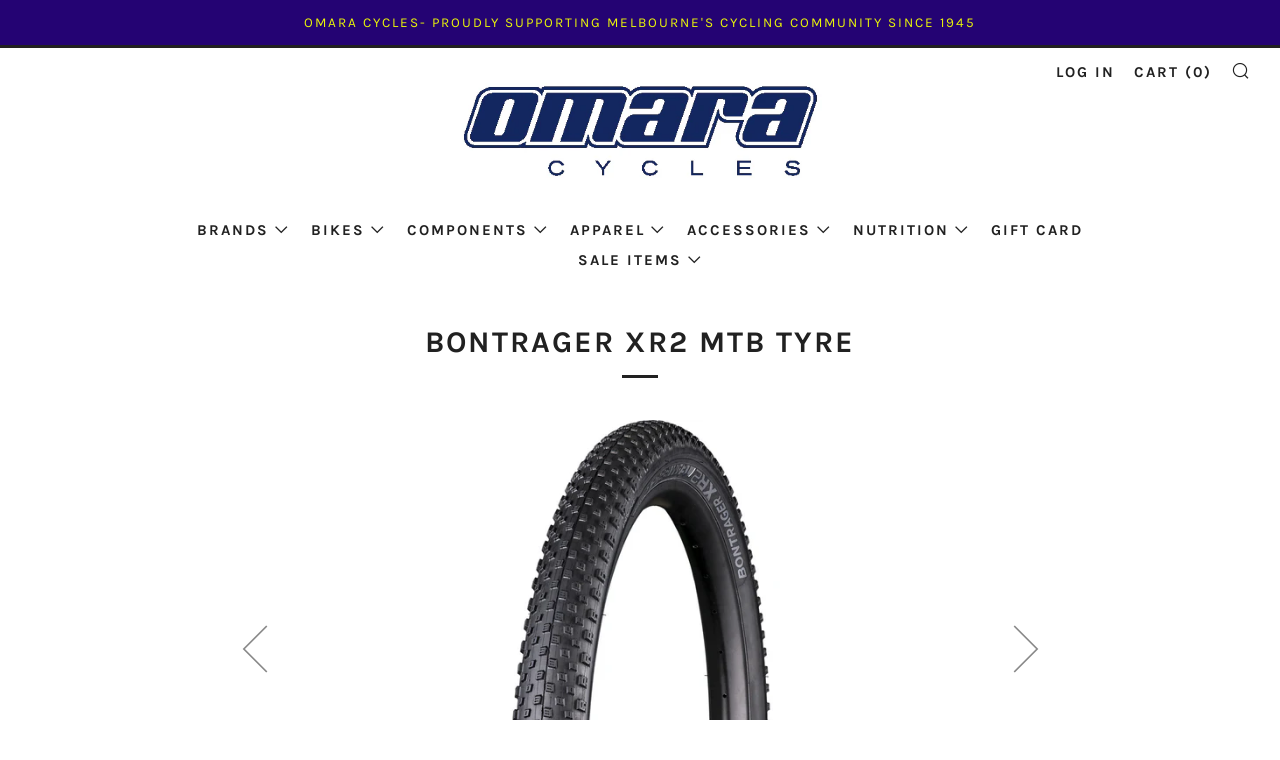

--- FILE ---
content_type: text/html; charset=utf-8
request_url: https://omaracycles.com/products/bontrager-xr2-mtb-tyre
body_size: 24012
content:
<!doctype html>
<!--[if IE 8]><html class="no-js lt-ie9" lang="en"> <![endif]-->
<!--[if IE 9 ]><html class="ie9 no-js"> <![endif]-->
<!--[if (gt IE 9)|!(IE)]><!--> <html class="no-js"> <!--<![endif]-->
<head>
  	<meta charset="utf-8">
  	<meta http-equiv="X-UA-Compatible" content="IE=edge,chrome=1">
  	<meta name="viewport" content="width=device-width, initial-scale=1.0, height=device-height, minimum-scale=1.0, user-scalable=0">
  	<meta name="theme-color" content="#212121">
  	<link rel="canonical" href="https://omaracycles.com/products/bontrager-xr2-mtb-tyre">

  	

  	<!-- Title and description ================================================== -->
  	<title>
  	BONTRAGER XR2 MTB TYRE &ndash; O&#39;Mara Cycles
  	</title>
  	
  <meta name="keywords" content="melbourne, best, bike, shop, bikeshop, trek, chapter2bikes, cervelo, focus3w1q	, e bike, bayside, victoria, triathlon, road, road bike, commute, commuting, cycle, bicycle, mountain, Thule Car racks, Bike fitting,
                                 Electric Bikes, Road bikes, Mountain bikes, kids bikes, bike service, bicycle, bike mechanic, cycling shoes, bike helmet, bicycle parts, bicycle accessories, cycling apparel, Maap, cycle clothing, premium " />
  		<meta name="description" content="A versatile and fast race-ready tyre that excels in loose-over-hard pack terrain, perfect for commuting, tackling rail trails or fire roads. ">
  	

  	<!-- /snippets/social-meta-tags.liquid -->


  <meta property="og:type" content="product">
  <meta property="og:title" content="BONTRAGER XR2 MTB TYRE">
  
    <meta property="og:image" content="http://omaracycles.com/cdn/shop/products/BontragerXR2TeamIssueTLRMTBTire_11866_DD_Primary_grande.jpg?v=1585366073">
    <meta property="og:image:secure_url" content="https://omaracycles.com/cdn/shop/products/BontragerXR2TeamIssueTLRMTBTire_11866_DD_Primary_grande.jpg?v=1585366073">
  
    <meta property="og:image" content="http://omaracycles.com/cdn/shop/products/BontragerXR2TeamIssueTLRMTBTire_11866_A_Alt1_grande.jpg?v=1585366074">
    <meta property="og:image:secure_url" content="https://omaracycles.com/cdn/shop/products/BontragerXR2TeamIssueTLRMTBTire_11866_A_Alt1_grande.jpg?v=1585366074">
  
  <meta property="og:description" content="A versatile and fast race-ready tyre that excels in loose-over-hard pack terrain, perfect for commuting, tackling rail trails or fire roads. ">
  <meta property="og:price:amount" content="69.99">
  <meta property="og:price:currency" content="AUD">

<meta property="og:url" content="https://omaracycles.com/products/bontrager-xr2-mtb-tyre">
<meta property="og:site_name" content="O&#39;Mara Cycles">




  <meta name="twitter:card" content="summary">


  <meta name="twitter:title" content="BONTRAGER XR2 MTB TYRE">
  <meta name="twitter:description" content="A versatile and fast race-ready tyre that excels in loose-over-hard pack terrain, perfect for commuting, tackling rail trails or fire roads. ">
  <meta name="twitter:image" content="https://omaracycles.com/cdn/shop/products/BontragerXR2TeamIssueTLRMTBTire_11866_DD_Primary_grande.jpg?v=1585366073">
  <meta name="twitter:image:width" content="600">
  <meta name="twitter:image:height" content="600">



  	<!-- CSS ================================================== -->
	<link href="//omaracycles.com/cdn/shop/t/13/assets/main.scss.css?v=159985355576000279311764113948" rel="stylesheet" type="text/css" media="all" />

  	<!-- JS ================================================== -->
  	<script src="//ajax.googleapis.com/ajax/libs/jquery/1.12.4/jquery.min.js" type="text/javascript"></script>
  	<script src="//omaracycles.com/cdn/shop/t/13/assets/plugins-top.js?v=101086442807273091391750471831" type="text/javascript"></script>

  	
  	<script type="text/javascript">
		theme = {};
		theme.t = {};
		theme.map = {};
		theme.cart_ajax = true;
	</script>

	<!-- Header hook for plugins ================================================== -->
  
  <!-- Google Tag Manager -->
<script>(function(w,d,s,l,i){w[l]=w[l]||[];w[l].push({'gtm.start':
new Date().getTime(),event:'gtm.js'});var f=d.getElementsByTagName(s)[0],
j=d.createElement(s),dl=l!='dataLayer'?'&l='+l:'';j.async=true;j.src=
'https://www.googletagmanager.com/gtm.js?id='+i+dl;f.parentNode.insertBefore(j,f);
})(window,document,'script','dataLayer','GTM-KQGHDL9');</script>
<!-- End Google Tag Manager -->
  
  <meta name="p:domain_verify" content="5e3835eeeacf0227441f4c200bc46928"/>
  
  
  	<script>window.performance && window.performance.mark && window.performance.mark('shopify.content_for_header.start');</script><meta name="facebook-domain-verification" content="aiauit9ookx232k94qy6gmwjjoaotz">
<meta id="shopify-digital-wallet" name="shopify-digital-wallet" content="/10521542713/digital_wallets/dialog">
<meta name="shopify-checkout-api-token" content="3405a254b4162e5d8162754f59d47172">
<link rel="alternate" type="application/json+oembed" href="https://omaracycles.com/products/bontrager-xr2-mtb-tyre.oembed">
<script async="async" src="/checkouts/internal/preloads.js?locale=en-AU"></script>
<link rel="preconnect" href="https://shop.app" crossorigin="anonymous">
<script async="async" src="https://shop.app/checkouts/internal/preloads.js?locale=en-AU&shop_id=10521542713" crossorigin="anonymous"></script>
<script id="shopify-features" type="application/json">{"accessToken":"3405a254b4162e5d8162754f59d47172","betas":["rich-media-storefront-analytics"],"domain":"omaracycles.com","predictiveSearch":true,"shopId":10521542713,"locale":"en"}</script>
<script>var Shopify = Shopify || {};
Shopify.shop = "omara-cycles.myshopify.com";
Shopify.locale = "en";
Shopify.currency = {"active":"AUD","rate":"1.0"};
Shopify.country = "AU";
Shopify.theme = {"name":"Aidan Updating","id":126997463086,"schema_name":"Venue","schema_version":"3.5.0","theme_store_id":null,"role":"main"};
Shopify.theme.handle = "null";
Shopify.theme.style = {"id":null,"handle":null};
Shopify.cdnHost = "omaracycles.com/cdn";
Shopify.routes = Shopify.routes || {};
Shopify.routes.root = "/";</script>
<script type="module">!function(o){(o.Shopify=o.Shopify||{}).modules=!0}(window);</script>
<script>!function(o){function n(){var o=[];function n(){o.push(Array.prototype.slice.apply(arguments))}return n.q=o,n}var t=o.Shopify=o.Shopify||{};t.loadFeatures=n(),t.autoloadFeatures=n()}(window);</script>
<script>
  window.ShopifyPay = window.ShopifyPay || {};
  window.ShopifyPay.apiHost = "shop.app\/pay";
  window.ShopifyPay.redirectState = null;
</script>
<script id="shop-js-analytics" type="application/json">{"pageType":"product"}</script>
<script defer="defer" async type="module" src="//omaracycles.com/cdn/shopifycloud/shop-js/modules/v2/client.init-shop-cart-sync_BApSsMSl.en.esm.js"></script>
<script defer="defer" async type="module" src="//omaracycles.com/cdn/shopifycloud/shop-js/modules/v2/chunk.common_CBoos6YZ.esm.js"></script>
<script type="module">
  await import("//omaracycles.com/cdn/shopifycloud/shop-js/modules/v2/client.init-shop-cart-sync_BApSsMSl.en.esm.js");
await import("//omaracycles.com/cdn/shopifycloud/shop-js/modules/v2/chunk.common_CBoos6YZ.esm.js");

  window.Shopify.SignInWithShop?.initShopCartSync?.({"fedCMEnabled":true,"windoidEnabled":true});

</script>
<script>
  window.Shopify = window.Shopify || {};
  if (!window.Shopify.featureAssets) window.Shopify.featureAssets = {};
  window.Shopify.featureAssets['shop-js'] = {"shop-cart-sync":["modules/v2/client.shop-cart-sync_DJczDl9f.en.esm.js","modules/v2/chunk.common_CBoos6YZ.esm.js"],"init-fed-cm":["modules/v2/client.init-fed-cm_BzwGC0Wi.en.esm.js","modules/v2/chunk.common_CBoos6YZ.esm.js"],"init-windoid":["modules/v2/client.init-windoid_BS26ThXS.en.esm.js","modules/v2/chunk.common_CBoos6YZ.esm.js"],"init-shop-email-lookup-coordinator":["modules/v2/client.init-shop-email-lookup-coordinator_DFwWcvrS.en.esm.js","modules/v2/chunk.common_CBoos6YZ.esm.js"],"shop-cash-offers":["modules/v2/client.shop-cash-offers_DthCPNIO.en.esm.js","modules/v2/chunk.common_CBoos6YZ.esm.js","modules/v2/chunk.modal_Bu1hFZFC.esm.js"],"shop-button":["modules/v2/client.shop-button_D_JX508o.en.esm.js","modules/v2/chunk.common_CBoos6YZ.esm.js"],"shop-toast-manager":["modules/v2/client.shop-toast-manager_tEhgP2F9.en.esm.js","modules/v2/chunk.common_CBoos6YZ.esm.js"],"avatar":["modules/v2/client.avatar_BTnouDA3.en.esm.js"],"pay-button":["modules/v2/client.pay-button_BuNmcIr_.en.esm.js","modules/v2/chunk.common_CBoos6YZ.esm.js"],"init-shop-cart-sync":["modules/v2/client.init-shop-cart-sync_BApSsMSl.en.esm.js","modules/v2/chunk.common_CBoos6YZ.esm.js"],"shop-login-button":["modules/v2/client.shop-login-button_DwLgFT0K.en.esm.js","modules/v2/chunk.common_CBoos6YZ.esm.js","modules/v2/chunk.modal_Bu1hFZFC.esm.js"],"init-customer-accounts-sign-up":["modules/v2/client.init-customer-accounts-sign-up_TlVCiykN.en.esm.js","modules/v2/client.shop-login-button_DwLgFT0K.en.esm.js","modules/v2/chunk.common_CBoos6YZ.esm.js","modules/v2/chunk.modal_Bu1hFZFC.esm.js"],"init-shop-for-new-customer-accounts":["modules/v2/client.init-shop-for-new-customer-accounts_DrjXSI53.en.esm.js","modules/v2/client.shop-login-button_DwLgFT0K.en.esm.js","modules/v2/chunk.common_CBoos6YZ.esm.js","modules/v2/chunk.modal_Bu1hFZFC.esm.js"],"init-customer-accounts":["modules/v2/client.init-customer-accounts_C0Oh2ljF.en.esm.js","modules/v2/client.shop-login-button_DwLgFT0K.en.esm.js","modules/v2/chunk.common_CBoos6YZ.esm.js","modules/v2/chunk.modal_Bu1hFZFC.esm.js"],"shop-follow-button":["modules/v2/client.shop-follow-button_C5D3XtBb.en.esm.js","modules/v2/chunk.common_CBoos6YZ.esm.js","modules/v2/chunk.modal_Bu1hFZFC.esm.js"],"checkout-modal":["modules/v2/client.checkout-modal_8TC_1FUY.en.esm.js","modules/v2/chunk.common_CBoos6YZ.esm.js","modules/v2/chunk.modal_Bu1hFZFC.esm.js"],"lead-capture":["modules/v2/client.lead-capture_D-pmUjp9.en.esm.js","modules/v2/chunk.common_CBoos6YZ.esm.js","modules/v2/chunk.modal_Bu1hFZFC.esm.js"],"shop-login":["modules/v2/client.shop-login_BmtnoEUo.en.esm.js","modules/v2/chunk.common_CBoos6YZ.esm.js","modules/v2/chunk.modal_Bu1hFZFC.esm.js"],"payment-terms":["modules/v2/client.payment-terms_BHOWV7U_.en.esm.js","modules/v2/chunk.common_CBoos6YZ.esm.js","modules/v2/chunk.modal_Bu1hFZFC.esm.js"]};
</script>
<script>(function() {
  var isLoaded = false;
  function asyncLoad() {
    if (isLoaded) return;
    isLoaded = true;
    var urls = ["https:\/\/cdn.adtrace.ai\/facebook-track.js?shop=omara-cycles.myshopify.com"];
    for (var i = 0; i < urls.length; i++) {
      var s = document.createElement('script');
      s.type = 'text/javascript';
      s.async = true;
      s.src = urls[i];
      var x = document.getElementsByTagName('script')[0];
      x.parentNode.insertBefore(s, x);
    }
  };
  if(window.attachEvent) {
    window.attachEvent('onload', asyncLoad);
  } else {
    window.addEventListener('load', asyncLoad, false);
  }
})();</script>
<script id="__st">var __st={"a":10521542713,"offset":39600,"reqid":"2dde9633-9979-4e7b-a507-ae36066b04d7-1768934854","pageurl":"omaracycles.com\/products\/bontrager-xr2-mtb-tyre","u":"dd626e1c613c","p":"product","rtyp":"product","rid":4472901238830};</script>
<script>window.ShopifyPaypalV4VisibilityTracking = true;</script>
<script id="captcha-bootstrap">!function(){'use strict';const t='contact',e='account',n='new_comment',o=[[t,t],['blogs',n],['comments',n],[t,'customer']],c=[[e,'customer_login'],[e,'guest_login'],[e,'recover_customer_password'],[e,'create_customer']],r=t=>t.map((([t,e])=>`form[action*='/${t}']:not([data-nocaptcha='true']) input[name='form_type'][value='${e}']`)).join(','),a=t=>()=>t?[...document.querySelectorAll(t)].map((t=>t.form)):[];function s(){const t=[...o],e=r(t);return a(e)}const i='password',u='form_key',d=['recaptcha-v3-token','g-recaptcha-response','h-captcha-response',i],f=()=>{try{return window.sessionStorage}catch{return}},m='__shopify_v',_=t=>t.elements[u];function p(t,e,n=!1){try{const o=window.sessionStorage,c=JSON.parse(o.getItem(e)),{data:r}=function(t){const{data:e,action:n}=t;return t[m]||n?{data:e,action:n}:{data:t,action:n}}(c);for(const[e,n]of Object.entries(r))t.elements[e]&&(t.elements[e].value=n);n&&o.removeItem(e)}catch(o){console.error('form repopulation failed',{error:o})}}const l='form_type',E='cptcha';function T(t){t.dataset[E]=!0}const w=window,h=w.document,L='Shopify',v='ce_forms',y='captcha';let A=!1;((t,e)=>{const n=(g='f06e6c50-85a8-45c8-87d0-21a2b65856fe',I='https://cdn.shopify.com/shopifycloud/storefront-forms-hcaptcha/ce_storefront_forms_captcha_hcaptcha.v1.5.2.iife.js',D={infoText:'Protected by hCaptcha',privacyText:'Privacy',termsText:'Terms'},(t,e,n)=>{const o=w[L][v],c=o.bindForm;if(c)return c(t,g,e,D).then(n);var r;o.q.push([[t,g,e,D],n]),r=I,A||(h.body.append(Object.assign(h.createElement('script'),{id:'captcha-provider',async:!0,src:r})),A=!0)});var g,I,D;w[L]=w[L]||{},w[L][v]=w[L][v]||{},w[L][v].q=[],w[L][y]=w[L][y]||{},w[L][y].protect=function(t,e){n(t,void 0,e),T(t)},Object.freeze(w[L][y]),function(t,e,n,w,h,L){const[v,y,A,g]=function(t,e,n){const i=e?o:[],u=t?c:[],d=[...i,...u],f=r(d),m=r(i),_=r(d.filter((([t,e])=>n.includes(e))));return[a(f),a(m),a(_),s()]}(w,h,L),I=t=>{const e=t.target;return e instanceof HTMLFormElement?e:e&&e.form},D=t=>v().includes(t);t.addEventListener('submit',(t=>{const e=I(t);if(!e)return;const n=D(e)&&!e.dataset.hcaptchaBound&&!e.dataset.recaptchaBound,o=_(e),c=g().includes(e)&&(!o||!o.value);(n||c)&&t.preventDefault(),c&&!n&&(function(t){try{if(!f())return;!function(t){const e=f();if(!e)return;const n=_(t);if(!n)return;const o=n.value;o&&e.removeItem(o)}(t);const e=Array.from(Array(32),(()=>Math.random().toString(36)[2])).join('');!function(t,e){_(t)||t.append(Object.assign(document.createElement('input'),{type:'hidden',name:u})),t.elements[u].value=e}(t,e),function(t,e){const n=f();if(!n)return;const o=[...t.querySelectorAll(`input[type='${i}']`)].map((({name:t})=>t)),c=[...d,...o],r={};for(const[a,s]of new FormData(t).entries())c.includes(a)||(r[a]=s);n.setItem(e,JSON.stringify({[m]:1,action:t.action,data:r}))}(t,e)}catch(e){console.error('failed to persist form',e)}}(e),e.submit())}));const S=(t,e)=>{t&&!t.dataset[E]&&(n(t,e.some((e=>e===t))),T(t))};for(const o of['focusin','change'])t.addEventListener(o,(t=>{const e=I(t);D(e)&&S(e,y())}));const B=e.get('form_key'),M=e.get(l),P=B&&M;t.addEventListener('DOMContentLoaded',(()=>{const t=y();if(P)for(const e of t)e.elements[l].value===M&&p(e,B);[...new Set([...A(),...v().filter((t=>'true'===t.dataset.shopifyCaptcha))])].forEach((e=>S(e,t)))}))}(h,new URLSearchParams(w.location.search),n,t,e,['guest_login'])})(!0,!0)}();</script>
<script integrity="sha256-4kQ18oKyAcykRKYeNunJcIwy7WH5gtpwJnB7kiuLZ1E=" data-source-attribution="shopify.loadfeatures" defer="defer" src="//omaracycles.com/cdn/shopifycloud/storefront/assets/storefront/load_feature-a0a9edcb.js" crossorigin="anonymous"></script>
<script crossorigin="anonymous" defer="defer" src="//omaracycles.com/cdn/shopifycloud/storefront/assets/shopify_pay/storefront-65b4c6d7.js?v=20250812"></script>
<script data-source-attribution="shopify.dynamic_checkout.dynamic.init">var Shopify=Shopify||{};Shopify.PaymentButton=Shopify.PaymentButton||{isStorefrontPortableWallets:!0,init:function(){window.Shopify.PaymentButton.init=function(){};var t=document.createElement("script");t.src="https://omaracycles.com/cdn/shopifycloud/portable-wallets/latest/portable-wallets.en.js",t.type="module",document.head.appendChild(t)}};
</script>
<script data-source-attribution="shopify.dynamic_checkout.buyer_consent">
  function portableWalletsHideBuyerConsent(e){var t=document.getElementById("shopify-buyer-consent"),n=document.getElementById("shopify-subscription-policy-button");t&&n&&(t.classList.add("hidden"),t.setAttribute("aria-hidden","true"),n.removeEventListener("click",e))}function portableWalletsShowBuyerConsent(e){var t=document.getElementById("shopify-buyer-consent"),n=document.getElementById("shopify-subscription-policy-button");t&&n&&(t.classList.remove("hidden"),t.removeAttribute("aria-hidden"),n.addEventListener("click",e))}window.Shopify?.PaymentButton&&(window.Shopify.PaymentButton.hideBuyerConsent=portableWalletsHideBuyerConsent,window.Shopify.PaymentButton.showBuyerConsent=portableWalletsShowBuyerConsent);
</script>
<script data-source-attribution="shopify.dynamic_checkout.cart.bootstrap">document.addEventListener("DOMContentLoaded",(function(){function t(){return document.querySelector("shopify-accelerated-checkout-cart, shopify-accelerated-checkout")}if(t())Shopify.PaymentButton.init();else{new MutationObserver((function(e,n){t()&&(Shopify.PaymentButton.init(),n.disconnect())})).observe(document.body,{childList:!0,subtree:!0})}}));
</script>
<link id="shopify-accelerated-checkout-styles" rel="stylesheet" media="screen" href="https://omaracycles.com/cdn/shopifycloud/portable-wallets/latest/accelerated-checkout-backwards-compat.css" crossorigin="anonymous">
<style id="shopify-accelerated-checkout-cart">
        #shopify-buyer-consent {
  margin-top: 1em;
  display: inline-block;
  width: 100%;
}

#shopify-buyer-consent.hidden {
  display: none;
}

#shopify-subscription-policy-button {
  background: none;
  border: none;
  padding: 0;
  text-decoration: underline;
  font-size: inherit;
  cursor: pointer;
}

#shopify-subscription-policy-button::before {
  box-shadow: none;
}

      </style>

<script>window.performance && window.performance.mark && window.performance.mark('shopify.content_for_header.end');</script>
   <link rel="stylesheet" type="text/css" href="https://assets.sitescdn.net/answers-search-bar/v1.3/answers.css"></link>
<script src="https://assets.sitescdn.net/answers-search-bar/v1.3/answerstemplates.compiled.min.js" defer></script>
<script>
  function initAnswers() {
    ANSWERS.init({
      apiKey: "REPLACE_API_KEY",
      experienceKey: "REPLACE_EXPERIENCE_KEY",
      experienceVersion: "PRODUCTION",
      locale: "en",
      businessId: "REPLACE_BUSINESS_ID",
      templateBundle: TemplateBundle.default,
      onReady: function() {
        ANSWERS.addComponent("SearchBar", {
          container: ".search-form",
          name: "search-bar",
          redirectUrl: "REPLACE_SEARCH_RESULTS_PAGE_URL",
          placeholderText: "Search...",
        });
      },
    });
  }
</script>
<script src="https://assets.sitescdn.net/answers-search-bar/v1.3/answers.min.js" onload="initAnswers()" defer></script>
<!-- BEGIN app block: shopify://apps/capi-facebook-pixel-meta-api/blocks/facebook-ads-pixels/4ad3004f-fa0b-4587-a4f1-4d8ce89e9fbb -->






    <meta data-adtfp="357400466945294"></meta>




<script>
    window.__adTraceFacebookPaused = ``;
    window.__adTraceFacebookServerSideApiEnabled = `true`;
    window.__adTraceShopifyDomain = `https://omaracycles.com`;
    window.__adTraceIsProductPage = `product`.includes("product");
    window.__adTraceShopCurrency = `AUD`;
    window.__adTraceProductInfo = {
        "id": "4472901238830",
        "name": `BONTRAGER XR2 MTB TYRE`,
        "price": "69.99",
        "url": "/products/bontrager-xr2-mtb-tyre",
        "description": "\u003cspan\u003eA versatile and fast race-ready tyre that excels in loose-over-hard pack terrain, perfect for commuting, tackling rail trails or fire roads. \u003c\/span\u003e",
        "image": "//omaracycles.com/cdn/shop/products/BontragerXR2TeamIssueTLRMTBTire_11866_DD_Primary.jpg?v=1585366073"
    };
    
</script>
<!-- END app block --><script src="https://cdn.shopify.com/extensions/15956640-5fbd-4282-a77e-c39c9c2d6136/facebook-instagram-pixels-at-90/assets/facebook-pixel.js" type="text/javascript" defer="defer"></script>
<link href="https://monorail-edge.shopifysvc.com" rel="dns-prefetch">
<script>(function(){if ("sendBeacon" in navigator && "performance" in window) {try {var session_token_from_headers = performance.getEntriesByType('navigation')[0].serverTiming.find(x => x.name == '_s').description;} catch {var session_token_from_headers = undefined;}var session_cookie_matches = document.cookie.match(/_shopify_s=([^;]*)/);var session_token_from_cookie = session_cookie_matches && session_cookie_matches.length === 2 ? session_cookie_matches[1] : "";var session_token = session_token_from_headers || session_token_from_cookie || "";function handle_abandonment_event(e) {var entries = performance.getEntries().filter(function(entry) {return /monorail-edge.shopifysvc.com/.test(entry.name);});if (!window.abandonment_tracked && entries.length === 0) {window.abandonment_tracked = true;var currentMs = Date.now();var navigation_start = performance.timing.navigationStart;var payload = {shop_id: 10521542713,url: window.location.href,navigation_start,duration: currentMs - navigation_start,session_token,page_type: "product"};window.navigator.sendBeacon("https://monorail-edge.shopifysvc.com/v1/produce", JSON.stringify({schema_id: "online_store_buyer_site_abandonment/1.1",payload: payload,metadata: {event_created_at_ms: currentMs,event_sent_at_ms: currentMs}}));}}window.addEventListener('pagehide', handle_abandonment_event);}}());</script>
<script id="web-pixels-manager-setup">(function e(e,d,r,n,o){if(void 0===o&&(o={}),!Boolean(null===(a=null===(i=window.Shopify)||void 0===i?void 0:i.analytics)||void 0===a?void 0:a.replayQueue)){var i,a;window.Shopify=window.Shopify||{};var t=window.Shopify;t.analytics=t.analytics||{};var s=t.analytics;s.replayQueue=[],s.publish=function(e,d,r){return s.replayQueue.push([e,d,r]),!0};try{self.performance.mark("wpm:start")}catch(e){}var l=function(){var e={modern:/Edge?\/(1{2}[4-9]|1[2-9]\d|[2-9]\d{2}|\d{4,})\.\d+(\.\d+|)|Firefox\/(1{2}[4-9]|1[2-9]\d|[2-9]\d{2}|\d{4,})\.\d+(\.\d+|)|Chrom(ium|e)\/(9{2}|\d{3,})\.\d+(\.\d+|)|(Maci|X1{2}).+ Version\/(15\.\d+|(1[6-9]|[2-9]\d|\d{3,})\.\d+)([,.]\d+|)( \(\w+\)|)( Mobile\/\w+|) Safari\/|Chrome.+OPR\/(9{2}|\d{3,})\.\d+\.\d+|(CPU[ +]OS|iPhone[ +]OS|CPU[ +]iPhone|CPU IPhone OS|CPU iPad OS)[ +]+(15[._]\d+|(1[6-9]|[2-9]\d|\d{3,})[._]\d+)([._]\d+|)|Android:?[ /-](13[3-9]|1[4-9]\d|[2-9]\d{2}|\d{4,})(\.\d+|)(\.\d+|)|Android.+Firefox\/(13[5-9]|1[4-9]\d|[2-9]\d{2}|\d{4,})\.\d+(\.\d+|)|Android.+Chrom(ium|e)\/(13[3-9]|1[4-9]\d|[2-9]\d{2}|\d{4,})\.\d+(\.\d+|)|SamsungBrowser\/([2-9]\d|\d{3,})\.\d+/,legacy:/Edge?\/(1[6-9]|[2-9]\d|\d{3,})\.\d+(\.\d+|)|Firefox\/(5[4-9]|[6-9]\d|\d{3,})\.\d+(\.\d+|)|Chrom(ium|e)\/(5[1-9]|[6-9]\d|\d{3,})\.\d+(\.\d+|)([\d.]+$|.*Safari\/(?![\d.]+ Edge\/[\d.]+$))|(Maci|X1{2}).+ Version\/(10\.\d+|(1[1-9]|[2-9]\d|\d{3,})\.\d+)([,.]\d+|)( \(\w+\)|)( Mobile\/\w+|) Safari\/|Chrome.+OPR\/(3[89]|[4-9]\d|\d{3,})\.\d+\.\d+|(CPU[ +]OS|iPhone[ +]OS|CPU[ +]iPhone|CPU IPhone OS|CPU iPad OS)[ +]+(10[._]\d+|(1[1-9]|[2-9]\d|\d{3,})[._]\d+)([._]\d+|)|Android:?[ /-](13[3-9]|1[4-9]\d|[2-9]\d{2}|\d{4,})(\.\d+|)(\.\d+|)|Mobile Safari.+OPR\/([89]\d|\d{3,})\.\d+\.\d+|Android.+Firefox\/(13[5-9]|1[4-9]\d|[2-9]\d{2}|\d{4,})\.\d+(\.\d+|)|Android.+Chrom(ium|e)\/(13[3-9]|1[4-9]\d|[2-9]\d{2}|\d{4,})\.\d+(\.\d+|)|Android.+(UC? ?Browser|UCWEB|U3)[ /]?(15\.([5-9]|\d{2,})|(1[6-9]|[2-9]\d|\d{3,})\.\d+)\.\d+|SamsungBrowser\/(5\.\d+|([6-9]|\d{2,})\.\d+)|Android.+MQ{2}Browser\/(14(\.(9|\d{2,})|)|(1[5-9]|[2-9]\d|\d{3,})(\.\d+|))(\.\d+|)|K[Aa][Ii]OS\/(3\.\d+|([4-9]|\d{2,})\.\d+)(\.\d+|)/},d=e.modern,r=e.legacy,n=navigator.userAgent;return n.match(d)?"modern":n.match(r)?"legacy":"unknown"}(),u="modern"===l?"modern":"legacy",c=(null!=n?n:{modern:"",legacy:""})[u],f=function(e){return[e.baseUrl,"/wpm","/b",e.hashVersion,"modern"===e.buildTarget?"m":"l",".js"].join("")}({baseUrl:d,hashVersion:r,buildTarget:u}),m=function(e){var d=e.version,r=e.bundleTarget,n=e.surface,o=e.pageUrl,i=e.monorailEndpoint;return{emit:function(e){var a=e.status,t=e.errorMsg,s=(new Date).getTime(),l=JSON.stringify({metadata:{event_sent_at_ms:s},events:[{schema_id:"web_pixels_manager_load/3.1",payload:{version:d,bundle_target:r,page_url:o,status:a,surface:n,error_msg:t},metadata:{event_created_at_ms:s}}]});if(!i)return console&&console.warn&&console.warn("[Web Pixels Manager] No Monorail endpoint provided, skipping logging."),!1;try{return self.navigator.sendBeacon.bind(self.navigator)(i,l)}catch(e){}var u=new XMLHttpRequest;try{return u.open("POST",i,!0),u.setRequestHeader("Content-Type","text/plain"),u.send(l),!0}catch(e){return console&&console.warn&&console.warn("[Web Pixels Manager] Got an unhandled error while logging to Monorail."),!1}}}}({version:r,bundleTarget:l,surface:e.surface,pageUrl:self.location.href,monorailEndpoint:e.monorailEndpoint});try{o.browserTarget=l,function(e){var d=e.src,r=e.async,n=void 0===r||r,o=e.onload,i=e.onerror,a=e.sri,t=e.scriptDataAttributes,s=void 0===t?{}:t,l=document.createElement("script"),u=document.querySelector("head"),c=document.querySelector("body");if(l.async=n,l.src=d,a&&(l.integrity=a,l.crossOrigin="anonymous"),s)for(var f in s)if(Object.prototype.hasOwnProperty.call(s,f))try{l.dataset[f]=s[f]}catch(e){}if(o&&l.addEventListener("load",o),i&&l.addEventListener("error",i),u)u.appendChild(l);else{if(!c)throw new Error("Did not find a head or body element to append the script");c.appendChild(l)}}({src:f,async:!0,onload:function(){if(!function(){var e,d;return Boolean(null===(d=null===(e=window.Shopify)||void 0===e?void 0:e.analytics)||void 0===d?void 0:d.initialized)}()){var d=window.webPixelsManager.init(e)||void 0;if(d){var r=window.Shopify.analytics;r.replayQueue.forEach((function(e){var r=e[0],n=e[1],o=e[2];d.publishCustomEvent(r,n,o)})),r.replayQueue=[],r.publish=d.publishCustomEvent,r.visitor=d.visitor,r.initialized=!0}}},onerror:function(){return m.emit({status:"failed",errorMsg:"".concat(f," has failed to load")})},sri:function(e){var d=/^sha384-[A-Za-z0-9+/=]+$/;return"string"==typeof e&&d.test(e)}(c)?c:"",scriptDataAttributes:o}),m.emit({status:"loading"})}catch(e){m.emit({status:"failed",errorMsg:(null==e?void 0:e.message)||"Unknown error"})}}})({shopId: 10521542713,storefrontBaseUrl: "https://omaracycles.com",extensionsBaseUrl: "https://extensions.shopifycdn.com/cdn/shopifycloud/web-pixels-manager",monorailEndpoint: "https://monorail-edge.shopifysvc.com/unstable/produce_batch",surface: "storefront-renderer",enabledBetaFlags: ["2dca8a86"],webPixelsConfigList: [{"id":"236781614","configuration":"{\"config\":\"{\\\"pixel_id\\\":\\\"G-4V1K0SK0PE\\\",\\\"gtag_events\\\":[{\\\"type\\\":\\\"purchase\\\",\\\"action_label\\\":\\\"G-4V1K0SK0PE\\\"},{\\\"type\\\":\\\"page_view\\\",\\\"action_label\\\":\\\"G-4V1K0SK0PE\\\"},{\\\"type\\\":\\\"view_item\\\",\\\"action_label\\\":\\\"G-4V1K0SK0PE\\\"},{\\\"type\\\":\\\"search\\\",\\\"action_label\\\":\\\"G-4V1K0SK0PE\\\"},{\\\"type\\\":\\\"add_to_cart\\\",\\\"action_label\\\":\\\"G-4V1K0SK0PE\\\"},{\\\"type\\\":\\\"begin_checkout\\\",\\\"action_label\\\":\\\"G-4V1K0SK0PE\\\"},{\\\"type\\\":\\\"add_payment_info\\\",\\\"action_label\\\":\\\"G-4V1K0SK0PE\\\"}],\\\"enable_monitoring_mode\\\":false}\"}","eventPayloadVersion":"v1","runtimeContext":"OPEN","scriptVersion":"b2a88bafab3e21179ed38636efcd8a93","type":"APP","apiClientId":1780363,"privacyPurposes":[],"dataSharingAdjustments":{"protectedCustomerApprovalScopes":["read_customer_address","read_customer_email","read_customer_name","read_customer_personal_data","read_customer_phone"]}},{"id":"16351278","configuration":"{\"myshopifyDomain\":\"omara-cycles.myshopify.com\",\"fallbackTrackingEnabled\":\"0\",\"storeUsesCashOnDelivery\":\"false\"}","eventPayloadVersion":"v1","runtimeContext":"STRICT","scriptVersion":"5c0f1926339ad61df65a4737e07d8842","type":"APP","apiClientId":1326022657,"privacyPurposes":["ANALYTICS","MARKETING","SALE_OF_DATA"],"dataSharingAdjustments":{"protectedCustomerApprovalScopes":["read_customer_personal_data"]}},{"id":"34668590","eventPayloadVersion":"v1","runtimeContext":"LAX","scriptVersion":"1","type":"CUSTOM","privacyPurposes":["MARKETING"],"name":"Meta pixel (migrated)"},{"id":"shopify-app-pixel","configuration":"{}","eventPayloadVersion":"v1","runtimeContext":"STRICT","scriptVersion":"0450","apiClientId":"shopify-pixel","type":"APP","privacyPurposes":["ANALYTICS","MARKETING"]},{"id":"shopify-custom-pixel","eventPayloadVersion":"v1","runtimeContext":"LAX","scriptVersion":"0450","apiClientId":"shopify-pixel","type":"CUSTOM","privacyPurposes":["ANALYTICS","MARKETING"]}],isMerchantRequest: false,initData: {"shop":{"name":"O'Mara Cycles","paymentSettings":{"currencyCode":"AUD"},"myshopifyDomain":"omara-cycles.myshopify.com","countryCode":"AU","storefrontUrl":"https:\/\/omaracycles.com"},"customer":null,"cart":null,"checkout":null,"productVariants":[{"price":{"amount":69.99,"currencyCode":"AUD"},"product":{"title":"BONTRAGER XR2 MTB TYRE","vendor":"O'Mara Cycles","id":"4472901238830","untranslatedTitle":"BONTRAGER XR2 MTB TYRE","url":"\/products\/bontrager-xr2-mtb-tyre","type":""},"id":"31863724998702","image":{"src":"\/\/omaracycles.com\/cdn\/shop\/products\/BontragerXR2TeamIssueTLRMTBTire_11866_DD_Primary.jpg?v=1585366073"},"sku":"","title":"27.5\" x 2.0\"","untranslatedTitle":"27.5\" x 2.0\""},{"price":{"amount":69.99,"currencyCode":"AUD"},"product":{"title":"BONTRAGER XR2 MTB TYRE","vendor":"O'Mara Cycles","id":"4472901238830","untranslatedTitle":"BONTRAGER XR2 MTB TYRE","url":"\/products\/bontrager-xr2-mtb-tyre","type":""},"id":"31863725031470","image":{"src":"\/\/omaracycles.com\/cdn\/shop\/products\/BontragerXR2TeamIssueTLRMTBTire_11866_DD_Primary.jpg?v=1585366073"},"sku":"","title":"27.5\" x 2.2\"","untranslatedTitle":"27.5\" x 2.2\""},{"price":{"amount":79.99,"currencyCode":"AUD"},"product":{"title":"BONTRAGER XR2 MTB TYRE","vendor":"O'Mara Cycles","id":"4472901238830","untranslatedTitle":"BONTRAGER XR2 MTB TYRE","url":"\/products\/bontrager-xr2-mtb-tyre","type":""},"id":"31863725064238","image":{"src":"\/\/omaracycles.com\/cdn\/shop\/products\/BontragerXR2TeamIssueTLRMTBTire_11866_DD_Primary.jpg?v=1585366073"},"sku":"","title":"27.5\" x 2.6\"","untranslatedTitle":"27.5\" x 2.6\""},{"price":{"amount":119.99,"currencyCode":"AUD"},"product":{"title":"BONTRAGER XR2 MTB TYRE","vendor":"O'Mara Cycles","id":"4472901238830","untranslatedTitle":"BONTRAGER XR2 MTB TYRE","url":"\/products\/bontrager-xr2-mtb-tyre","type":""},"id":"31863725097006","image":{"src":"\/\/omaracycles.com\/cdn\/shop\/products\/BontragerXR2TeamIssueTLRMTBTire_11866_DD_Primary.jpg?v=1585366073"},"sku":"","title":"27.5\" x 2.8\"","untranslatedTitle":"27.5\" x 2.8\""},{"price":{"amount":69.99,"currencyCode":"AUD"},"product":{"title":"BONTRAGER XR2 MTB TYRE","vendor":"O'Mara Cycles","id":"4472901238830","untranslatedTitle":"BONTRAGER XR2 MTB TYRE","url":"\/products\/bontrager-xr2-mtb-tyre","type":""},"id":"31863725129774","image":{"src":"\/\/omaracycles.com\/cdn\/shop\/products\/BontragerXR2TeamIssueTLRMTBTire_11866_DD_Primary.jpg?v=1585366073"},"sku":"","title":"29\" x 2.0\"","untranslatedTitle":"29\" x 2.0\""},{"price":{"amount":69.99,"currencyCode":"AUD"},"product":{"title":"BONTRAGER XR2 MTB TYRE","vendor":"O'Mara Cycles","id":"4472901238830","untranslatedTitle":"BONTRAGER XR2 MTB TYRE","url":"\/products\/bontrager-xr2-mtb-tyre","type":""},"id":"31863725162542","image":{"src":"\/\/omaracycles.com\/cdn\/shop\/products\/BontragerXR2TeamIssueTLRMTBTire_11866_DD_Primary.jpg?v=1585366073"},"sku":"","title":"29\" x 2.2\"","untranslatedTitle":"29\" x 2.2\""},{"price":{"amount":79.99,"currencyCode":"AUD"},"product":{"title":"BONTRAGER XR2 MTB TYRE","vendor":"O'Mara Cycles","id":"4472901238830","untranslatedTitle":"BONTRAGER XR2 MTB TYRE","url":"\/products\/bontrager-xr2-mtb-tyre","type":""},"id":"31863725195310","image":{"src":"\/\/omaracycles.com\/cdn\/shop\/products\/BontragerXR2TeamIssueTLRMTBTire_11866_DD_Primary.jpg?v=1585366073"},"sku":"","title":"29\" x 2.6\"","untranslatedTitle":"29\" x 2.6\""},{"price":{"amount":119.99,"currencyCode":"AUD"},"product":{"title":"BONTRAGER XR2 MTB TYRE","vendor":"O'Mara Cycles","id":"4472901238830","untranslatedTitle":"BONTRAGER XR2 MTB TYRE","url":"\/products\/bontrager-xr2-mtb-tyre","type":""},"id":"31863725228078","image":{"src":"\/\/omaracycles.com\/cdn\/shop\/products\/BontragerXR2TeamIssueTLRMTBTire_11866_DD_Primary.jpg?v=1585366073"},"sku":"","title":"29\" x 3.0\"","untranslatedTitle":"29\" x 3.0\""}],"purchasingCompany":null},},"https://omaracycles.com/cdn","fcfee988w5aeb613cpc8e4bc33m6693e112",{"modern":"","legacy":""},{"shopId":"10521542713","storefrontBaseUrl":"https:\/\/omaracycles.com","extensionBaseUrl":"https:\/\/extensions.shopifycdn.com\/cdn\/shopifycloud\/web-pixels-manager","surface":"storefront-renderer","enabledBetaFlags":"[\"2dca8a86\"]","isMerchantRequest":"false","hashVersion":"fcfee988w5aeb613cpc8e4bc33m6693e112","publish":"custom","events":"[[\"page_viewed\",{}],[\"product_viewed\",{\"productVariant\":{\"price\":{\"amount\":69.99,\"currencyCode\":\"AUD\"},\"product\":{\"title\":\"BONTRAGER XR2 MTB TYRE\",\"vendor\":\"O'Mara Cycles\",\"id\":\"4472901238830\",\"untranslatedTitle\":\"BONTRAGER XR2 MTB TYRE\",\"url\":\"\/products\/bontrager-xr2-mtb-tyre\",\"type\":\"\"},\"id\":\"31863725031470\",\"image\":{\"src\":\"\/\/omaracycles.com\/cdn\/shop\/products\/BontragerXR2TeamIssueTLRMTBTire_11866_DD_Primary.jpg?v=1585366073\"},\"sku\":\"\",\"title\":\"27.5\\\" x 2.2\\\"\",\"untranslatedTitle\":\"27.5\\\" x 2.2\\\"\"}}]]"});</script><script>
  window.ShopifyAnalytics = window.ShopifyAnalytics || {};
  window.ShopifyAnalytics.meta = window.ShopifyAnalytics.meta || {};
  window.ShopifyAnalytics.meta.currency = 'AUD';
  var meta = {"product":{"id":4472901238830,"gid":"gid:\/\/shopify\/Product\/4472901238830","vendor":"O'Mara Cycles","type":"","handle":"bontrager-xr2-mtb-tyre","variants":[{"id":31863724998702,"price":6999,"name":"BONTRAGER XR2 MTB TYRE - 27.5\" x 2.0\"","public_title":"27.5\" x 2.0\"","sku":""},{"id":31863725031470,"price":6999,"name":"BONTRAGER XR2 MTB TYRE - 27.5\" x 2.2\"","public_title":"27.5\" x 2.2\"","sku":""},{"id":31863725064238,"price":7999,"name":"BONTRAGER XR2 MTB TYRE - 27.5\" x 2.6\"","public_title":"27.5\" x 2.6\"","sku":""},{"id":31863725097006,"price":11999,"name":"BONTRAGER XR2 MTB TYRE - 27.5\" x 2.8\"","public_title":"27.5\" x 2.8\"","sku":""},{"id":31863725129774,"price":6999,"name":"BONTRAGER XR2 MTB TYRE - 29\" x 2.0\"","public_title":"29\" x 2.0\"","sku":""},{"id":31863725162542,"price":6999,"name":"BONTRAGER XR2 MTB TYRE - 29\" x 2.2\"","public_title":"29\" x 2.2\"","sku":""},{"id":31863725195310,"price":7999,"name":"BONTRAGER XR2 MTB TYRE - 29\" x 2.6\"","public_title":"29\" x 2.6\"","sku":""},{"id":31863725228078,"price":11999,"name":"BONTRAGER XR2 MTB TYRE - 29\" x 3.0\"","public_title":"29\" x 3.0\"","sku":""}],"remote":false},"page":{"pageType":"product","resourceType":"product","resourceId":4472901238830,"requestId":"2dde9633-9979-4e7b-a507-ae36066b04d7-1768934854"}};
  for (var attr in meta) {
    window.ShopifyAnalytics.meta[attr] = meta[attr];
  }
</script>
<script class="analytics">
  (function () {
    var customDocumentWrite = function(content) {
      var jquery = null;

      if (window.jQuery) {
        jquery = window.jQuery;
      } else if (window.Checkout && window.Checkout.$) {
        jquery = window.Checkout.$;
      }

      if (jquery) {
        jquery('body').append(content);
      }
    };

    var hasLoggedConversion = function(token) {
      if (token) {
        return document.cookie.indexOf('loggedConversion=' + token) !== -1;
      }
      return false;
    }

    var setCookieIfConversion = function(token) {
      if (token) {
        var twoMonthsFromNow = new Date(Date.now());
        twoMonthsFromNow.setMonth(twoMonthsFromNow.getMonth() + 2);

        document.cookie = 'loggedConversion=' + token + '; expires=' + twoMonthsFromNow;
      }
    }

    var trekkie = window.ShopifyAnalytics.lib = window.trekkie = window.trekkie || [];
    if (trekkie.integrations) {
      return;
    }
    trekkie.methods = [
      'identify',
      'page',
      'ready',
      'track',
      'trackForm',
      'trackLink'
    ];
    trekkie.factory = function(method) {
      return function() {
        var args = Array.prototype.slice.call(arguments);
        args.unshift(method);
        trekkie.push(args);
        return trekkie;
      };
    };
    for (var i = 0; i < trekkie.methods.length; i++) {
      var key = trekkie.methods[i];
      trekkie[key] = trekkie.factory(key);
    }
    trekkie.load = function(config) {
      trekkie.config = config || {};
      trekkie.config.initialDocumentCookie = document.cookie;
      var first = document.getElementsByTagName('script')[0];
      var script = document.createElement('script');
      script.type = 'text/javascript';
      script.onerror = function(e) {
        var scriptFallback = document.createElement('script');
        scriptFallback.type = 'text/javascript';
        scriptFallback.onerror = function(error) {
                var Monorail = {
      produce: function produce(monorailDomain, schemaId, payload) {
        var currentMs = new Date().getTime();
        var event = {
          schema_id: schemaId,
          payload: payload,
          metadata: {
            event_created_at_ms: currentMs,
            event_sent_at_ms: currentMs
          }
        };
        return Monorail.sendRequest("https://" + monorailDomain + "/v1/produce", JSON.stringify(event));
      },
      sendRequest: function sendRequest(endpointUrl, payload) {
        // Try the sendBeacon API
        if (window && window.navigator && typeof window.navigator.sendBeacon === 'function' && typeof window.Blob === 'function' && !Monorail.isIos12()) {
          var blobData = new window.Blob([payload], {
            type: 'text/plain'
          });

          if (window.navigator.sendBeacon(endpointUrl, blobData)) {
            return true;
          } // sendBeacon was not successful

        } // XHR beacon

        var xhr = new XMLHttpRequest();

        try {
          xhr.open('POST', endpointUrl);
          xhr.setRequestHeader('Content-Type', 'text/plain');
          xhr.send(payload);
        } catch (e) {
          console.log(e);
        }

        return false;
      },
      isIos12: function isIos12() {
        return window.navigator.userAgent.lastIndexOf('iPhone; CPU iPhone OS 12_') !== -1 || window.navigator.userAgent.lastIndexOf('iPad; CPU OS 12_') !== -1;
      }
    };
    Monorail.produce('monorail-edge.shopifysvc.com',
      'trekkie_storefront_load_errors/1.1',
      {shop_id: 10521542713,
      theme_id: 126997463086,
      app_name: "storefront",
      context_url: window.location.href,
      source_url: "//omaracycles.com/cdn/s/trekkie.storefront.cd680fe47e6c39ca5d5df5f0a32d569bc48c0f27.min.js"});

        };
        scriptFallback.async = true;
        scriptFallback.src = '//omaracycles.com/cdn/s/trekkie.storefront.cd680fe47e6c39ca5d5df5f0a32d569bc48c0f27.min.js';
        first.parentNode.insertBefore(scriptFallback, first);
      };
      script.async = true;
      script.src = '//omaracycles.com/cdn/s/trekkie.storefront.cd680fe47e6c39ca5d5df5f0a32d569bc48c0f27.min.js';
      first.parentNode.insertBefore(script, first);
    };
    trekkie.load(
      {"Trekkie":{"appName":"storefront","development":false,"defaultAttributes":{"shopId":10521542713,"isMerchantRequest":null,"themeId":126997463086,"themeCityHash":"6399110434302187490","contentLanguage":"en","currency":"AUD","eventMetadataId":"963327f1-0e2c-4f09-a6fb-680791fe34a5"},"isServerSideCookieWritingEnabled":true,"monorailRegion":"shop_domain","enabledBetaFlags":["65f19447"]},"Session Attribution":{},"S2S":{"facebookCapiEnabled":false,"source":"trekkie-storefront-renderer","apiClientId":580111}}
    );

    var loaded = false;
    trekkie.ready(function() {
      if (loaded) return;
      loaded = true;

      window.ShopifyAnalytics.lib = window.trekkie;

      var originalDocumentWrite = document.write;
      document.write = customDocumentWrite;
      try { window.ShopifyAnalytics.merchantGoogleAnalytics.call(this); } catch(error) {};
      document.write = originalDocumentWrite;

      window.ShopifyAnalytics.lib.page(null,{"pageType":"product","resourceType":"product","resourceId":4472901238830,"requestId":"2dde9633-9979-4e7b-a507-ae36066b04d7-1768934854","shopifyEmitted":true});

      var match = window.location.pathname.match(/checkouts\/(.+)\/(thank_you|post_purchase)/)
      var token = match? match[1]: undefined;
      if (!hasLoggedConversion(token)) {
        setCookieIfConversion(token);
        window.ShopifyAnalytics.lib.track("Viewed Product",{"currency":"AUD","variantId":31863724998702,"productId":4472901238830,"productGid":"gid:\/\/shopify\/Product\/4472901238830","name":"BONTRAGER XR2 MTB TYRE - 27.5\" x 2.0\"","price":"69.99","sku":"","brand":"O'Mara Cycles","variant":"27.5\" x 2.0\"","category":"","nonInteraction":true,"remote":false},undefined,undefined,{"shopifyEmitted":true});
      window.ShopifyAnalytics.lib.track("monorail:\/\/trekkie_storefront_viewed_product\/1.1",{"currency":"AUD","variantId":31863724998702,"productId":4472901238830,"productGid":"gid:\/\/shopify\/Product\/4472901238830","name":"BONTRAGER XR2 MTB TYRE - 27.5\" x 2.0\"","price":"69.99","sku":"","brand":"O'Mara Cycles","variant":"27.5\" x 2.0\"","category":"","nonInteraction":true,"remote":false,"referer":"https:\/\/omaracycles.com\/products\/bontrager-xr2-mtb-tyre"});
      }
    });


        var eventsListenerScript = document.createElement('script');
        eventsListenerScript.async = true;
        eventsListenerScript.src = "//omaracycles.com/cdn/shopifycloud/storefront/assets/shop_events_listener-3da45d37.js";
        document.getElementsByTagName('head')[0].appendChild(eventsListenerScript);

})();</script>
  <script>
  if (!window.ga || (window.ga && typeof window.ga !== 'function')) {
    window.ga = function ga() {
      (window.ga.q = window.ga.q || []).push(arguments);
      if (window.Shopify && window.Shopify.analytics && typeof window.Shopify.analytics.publish === 'function') {
        window.Shopify.analytics.publish("ga_stub_called", {}, {sendTo: "google_osp_migration"});
      }
      console.error("Shopify's Google Analytics stub called with:", Array.from(arguments), "\nSee https://help.shopify.com/manual/promoting-marketing/pixels/pixel-migration#google for more information.");
    };
    if (window.Shopify && window.Shopify.analytics && typeof window.Shopify.analytics.publish === 'function') {
      window.Shopify.analytics.publish("ga_stub_initialized", {}, {sendTo: "google_osp_migration"});
    }
  }
</script>
<script
  defer
  src="https://omaracycles.com/cdn/shopifycloud/perf-kit/shopify-perf-kit-3.0.4.min.js"
  data-application="storefront-renderer"
  data-shop-id="10521542713"
  data-render-region="gcp-us-central1"
  data-page-type="product"
  data-theme-instance-id="126997463086"
  data-theme-name="Venue"
  data-theme-version="3.5.0"
  data-monorail-region="shop_domain"
  data-resource-timing-sampling-rate="10"
  data-shs="true"
  data-shs-beacon="true"
  data-shs-export-with-fetch="true"
  data-shs-logs-sample-rate="1"
  data-shs-beacon-endpoint="https://omaracycles.com/api/collect"
></script>
</head>  

<body id="bontrager-xr2-mtb-tyre" class="template-product" >
	<script type="text/javascript">
		//loading class for animations
		document.body.className += ' ' + 'theme-loading';
	</script>

	<div id="shopify-section-mobile-drawer" class="shopify-section js-section__mobile-draw"><div class="mobile-draw mobile-draw--dark u-bg-accent js-menu-draw mfp-hide">
    <nav class="mobile-draw__nav mobile-nav">
        <ul class="mobile-nav__items o-list-bare">

            
                
                <li class="mobile-nav__item mobile-nav__item--sub" aria-has-popup="true" aria-expanded="false" aria-controls="mobile-sub-1">
                    <a href="#mobile-sub-1" class="mobile-nav__link mobile-nav__link--sub js-toggle-trigger">BRANDS</a>

                    
                        <div class="mobile-nav__sub js-toggle-target" id="mobile-sub-1">
                            <ul class="mobile-nav__sub__items o-list-bare">
                                
                                
                                    <li class="mobile-nav__sub__item" aria-has-popup="true" aria-expanded="false" aria-controls="mobile-sub-t-1-1">
                                        <a href="/collections/bontrager" class="mobile-nav__sub__link">BONTRAGER</a>

                                        

                                    </li>
                                
                                    <li class="mobile-nav__sub__item" aria-has-popup="true" aria-expanded="false" aria-controls="mobile-sub-t-1-2">
                                        <a href="/collections/cervelo" class="mobile-nav__sub__link">CERVELO</a>

                                        

                                    </li>
                                
                                    <li class="mobile-nav__sub__item" aria-has-popup="true" aria-expanded="false" aria-controls="mobile-sub-t-1-3">
                                        <a href="/collections/fox" class="mobile-nav__sub__link">FOX</a>

                                        

                                    </li>
                                
                                    <li class="mobile-nav__sub__item" aria-has-popup="true" aria-expanded="false" aria-controls="mobile-sub-t-1-4">
                                        <a href="/collections/giro" class="mobile-nav__sub__link">GIRO</a>

                                        

                                    </li>
                                
                                    <li class="mobile-nav__sub__item" aria-has-popup="true" aria-expanded="false" aria-controls="mobile-sub-t-1-5">
                                        <a href="/collections/kask" class="mobile-nav__sub__link">KASK</a>

                                        

                                    </li>
                                
                                    <li class="mobile-nav__sub__item" aria-has-popup="true" aria-expanded="false" aria-controls="mobile-sub-t-1-6">
                                        <a href="/collections/maap" class="mobile-nav__sub__link">MAAP</a>

                                        

                                    </li>
                                
                                    <li class="mobile-nav__sub__item" aria-has-popup="true" aria-expanded="false" aria-controls="mobile-sub-t-1-7">
                                        <a href="/collections/pillar" class="mobile-nav__sub__link">PILLAR</a>

                                        

                                    </li>
                                
                                    <li class="mobile-nav__sub__item" aria-has-popup="true" aria-expanded="false" aria-controls="mobile-sub-t-1-8">
                                        <a href="/collections/scott/SCOTT" class="mobile-nav__sub__link">SCOTT</a>

                                        

                                    </li>
                                
                                    <li class="mobile-nav__sub__item" aria-has-popup="true" aria-expanded="false" aria-controls="mobile-sub-t-1-9">
                                        <a href="/collections/sis" class="mobile-nav__sub__link">SIS</a>

                                        

                                    </li>
                                
                                    <li class="mobile-nav__sub__item" aria-has-popup="true" aria-expanded="false" aria-controls="mobile-sub-t-1-10">
                                        <a href="/collections/theraguns" class="mobile-nav__sub__link">THERABODY</a>

                                        

                                    </li>
                                
                                    <li class="mobile-nav__sub__item" aria-has-popup="true" aria-expanded="false" aria-controls="mobile-sub-t-1-11">
                                        <a href="/collections/trek" class="mobile-nav__sub__link">TREK</a>

                                        

                                    </li>
                                
                                    <li class="mobile-nav__sub__item" aria-has-popup="true" aria-expanded="false" aria-controls="mobile-sub-t-1-12">
                                        <a href="/collections/wahoo" class="mobile-nav__sub__link">WAHOO</a>

                                        

                                    </li>
                                
                                    <li class="mobile-nav__sub__item" aria-has-popup="true" aria-expanded="false" aria-controls="mobile-sub-t-1-13">
                                        <a href="/collections/styrkr" class="mobile-nav__sub__link">STYRKR</a>

                                        

                                    </li>
                                
                                    <li class="mobile-nav__sub__item" aria-has-popup="true" aria-expanded="false" aria-controls="mobile-sub-t-1-14">
                                        <a href="/collections/dt-swiss" class="mobile-nav__sub__link">DT SWISS</a>

                                        

                                    </li>
                                
                                    <li class="mobile-nav__sub__item" aria-has-popup="true" aria-expanded="false" aria-controls="mobile-sub-t-1-15">
                                        <a href="/collections/precision-hydration" class="mobile-nav__sub__link">PRECISION FUEL &amp; HYDRATION</a>

                                        

                                    </li>
                                
                            </ul>
                        </div>
                    
                </li>
            
                
                <li class="mobile-nav__item mobile-nav__item--sub" aria-has-popup="true" aria-expanded="false" aria-controls="mobile-sub-2">
                    <a href="#mobile-sub-2" class="mobile-nav__link mobile-nav__link--sub js-toggle-trigger">BIKES</a>

                    
                        <div class="mobile-nav__sub js-toggle-target" id="mobile-sub-2">
                            <ul class="mobile-nav__sub__items o-list-bare">
                                
                                
                                    <li class="mobile-nav__sub__item" aria-has-popup="true" aria-expanded="false" aria-controls="mobile-sub-t-2-1">
                                        <a href="/collections/road" class="mobile-nav__sub__link">ROAD</a>

                                        

                                    </li>
                                
                                    <li class="mobile-nav__sub__item" aria-has-popup="true" aria-expanded="false" aria-controls="mobile-sub-t-2-2">
                                        <a href="/collections/gravel" class="mobile-nav__sub__link">GRAVEL</a>

                                        

                                    </li>
                                
                                    <li class="mobile-nav__sub__item" aria-has-popup="true" aria-expanded="false" aria-controls="mobile-sub-t-2-3">
                                        <a href="/collections/triathlon" class="mobile-nav__sub__link">TRIATHLON</a>

                                        

                                    </li>
                                
                                    <li class="mobile-nav__sub__item" aria-has-popup="true" aria-expanded="false" aria-controls="mobile-sub-t-2-4">
                                        <a href="/collections/mountain-bike" class="mobile-nav__sub__link">MOUNTAIN</a>

                                        

                                    </li>
                                
                                    <li class="mobile-nav__sub__item" aria-has-popup="true" aria-expanded="false" aria-controls="mobile-sub-t-2-5">
                                        <a href="/collections/urban" class="mobile-nav__sub__link">FITNESS &amp; COMMUTING</a>

                                        

                                    </li>
                                
                                    <li class="mobile-nav__sub__item" aria-has-popup="true" aria-expanded="false" aria-controls="mobile-sub-t-2-6">
                                        <a href="/collections/e-bike" class="mobile-nav__sub__link">E-BIKE</a>

                                        

                                    </li>
                                
                                    <li class="mobile-nav__sub__item" aria-has-popup="true" aria-expanded="false" aria-controls="mobile-sub-t-2-7">
                                        <a href="/collections/kids" class="mobile-nav__sub__link">KIDS</a>

                                        

                                    </li>
                                
                            </ul>
                        </div>
                    
                </li>
            
                
                <li class="mobile-nav__item mobile-nav__item--sub" aria-has-popup="true" aria-expanded="false" aria-controls="mobile-sub-3">
                    <a href="#mobile-sub-3" class="mobile-nav__link mobile-nav__link--sub js-toggle-trigger">COMPONENTS</a>

                    
                        <div class="mobile-nav__sub js-toggle-target" id="mobile-sub-3">
                            <ul class="mobile-nav__sub__items o-list-bare">
                                
                                
                                    <li class="mobile-nav__sub__item" aria-has-popup="true" aria-expanded="false" aria-controls="mobile-sub-t-3-1">
                                        <a href="/collections/power-meters" class="mobile-nav__sub__link">POWER METERS</a>

                                        

                                    </li>
                                
                                    <li class="mobile-nav__sub__item" aria-has-popup="true" aria-expanded="false" aria-controls="mobile-sub-t-3-2">
                                        <a href="/collections/pedals" class="mobile-nav__sub__link">PEDALS</a>

                                        

                                    </li>
                                
                                    <li class="mobile-nav__sub__item" aria-has-popup="true" aria-expanded="false" aria-controls="mobile-sub-t-3-3">
                                        <a href="/collections/handlebars-1" class="mobile-nav__sub__link">HANDLEBARS</a>

                                        

                                    </li>
                                
                                    <li class="mobile-nav__sub__item" aria-has-popup="true" aria-expanded="false" aria-controls="mobile-sub-t-3-4">
                                        <a href="https://omaracycles.com/collections/stems" class="mobile-nav__sub__link">STEMS</a>

                                        

                                    </li>
                                
                                    <li class="mobile-nav__sub__item" aria-has-popup="true" aria-expanded="false" aria-controls="mobile-sub-t-3-5">
                                        <a href="/collections/saddles" class="mobile-nav__sub__link">SADDLES</a>

                                        

                                    </li>
                                
                                    <li class="mobile-nav__sub__item" aria-has-popup="true" aria-expanded="false" aria-controls="mobile-sub-t-3-6">
                                        <a href="https://omaracycles.com/collections/seat-posts-droppers" class="mobile-nav__sub__link">SEAT POSTS &amp; DROPPERS</a>

                                        

                                    </li>
                                
                                    <li class="mobile-nav__sub__item" aria-has-popup="true" aria-expanded="false" aria-controls="mobile-sub-t-3-7">
                                        <a href="/collections/tyres-1" class="mobile-nav__sub__link">TYRES</a>

                                        

                                    </li>
                                
                                    <li class="mobile-nav__sub__item" aria-has-popup="true" aria-expanded="false" aria-controls="mobile-sub-t-3-8">
                                        <a href="/collections/wheels" class="mobile-nav__sub__link">WHEELS</a>

                                        

                                    </li>
                                
                            </ul>
                        </div>
                    
                </li>
            
                
                <li class="mobile-nav__item mobile-nav__item--sub" aria-has-popup="true" aria-expanded="false" aria-controls="mobile-sub-4">
                    <a href="#mobile-sub-4" class="mobile-nav__link mobile-nav__link--sub js-toggle-trigger">APPAREL</a>

                    
                        <div class="mobile-nav__sub js-toggle-target" id="mobile-sub-4">
                            <ul class="mobile-nav__sub__items o-list-bare">
                                
                                
                                    <li class="mobile-nav__sub__item" aria-has-popup="true" aria-expanded="false" aria-controls="mobile-sub-t-4-1">
                                        <a href="/collections/cycling-caps" class="mobile-nav__sub__link">CYCLING CAPS</a>

                                        

                                    </li>
                                
                                    <li class="mobile-nav__sub__item" aria-has-popup="true" aria-expanded="false" aria-controls="mobile-sub-t-4-2">
                                        <a href="/collections/gloves" class="mobile-nav__sub__link">GLOVES</a>

                                        

                                    </li>
                                
                                    <li class="mobile-nav__sub__item" aria-has-popup="true" aria-expanded="false" aria-controls="mobile-sub-t-4-3">
                                        <a href="/collections/helmets/HELMETS" class="mobile-nav__sub__link">HELMETS</a>

                                        

                                    </li>
                                
                                    <li class="mobile-nav__sub__item" aria-has-popup="true" aria-expanded="false" aria-controls="mobile-sub-t-4-4">
                                        <a href="/collections/long-sleeve-jerseys-and-jackets" class="mobile-nav__sub__link">LONG SLEEVE JERSEYS AND JACKETS</a>

                                        

                                    </li>
                                
                                    <li class="mobile-nav__sub__item" aria-has-popup="true" aria-expanded="false" aria-controls="mobile-sub-t-4-5">
                                        <a href="/collections/maap-kit" class="mobile-nav__sub__link">MAAP KIT</a>

                                        

                                    </li>
                                
                                    <li class="mobile-nav__sub__item" aria-has-popup="true" aria-expanded="false" aria-controls="mobile-sub-t-4-6">
                                        <a href="/collections/team-kit" class="mobile-nav__sub__link">TEAM KIT</a>

                                        

                                    </li>
                                
                                    <li class="mobile-nav__sub__item" aria-has-popup="true" aria-expanded="false" aria-controls="mobile-sub-t-4-7">
                                        <a href="/collections/shoes" class="mobile-nav__sub__link">SHOES</a>

                                        

                                    </li>
                                
                                    <li class="mobile-nav__sub__item" aria-has-popup="true" aria-expanded="false" aria-controls="mobile-sub-t-4-8">
                                        <a href="/collections/sunglasses" class="mobile-nav__sub__link">SUNGLASSES</a>

                                        

                                    </li>
                                
                                    <li class="mobile-nav__sub__item" aria-has-popup="true" aria-expanded="false" aria-controls="mobile-sub-t-4-9">
                                        <a href="/collections/socks" class="mobile-nav__sub__link">SOCKS</a>

                                        

                                    </li>
                                
                                    <li class="mobile-nav__sub__item" aria-has-popup="true" aria-expanded="false" aria-controls="mobile-sub-t-4-10">
                                        <a href="/collections/womens" class="mobile-nav__sub__link">WOMENS</a>

                                        

                                    </li>
                                
                                    <li class="mobile-nav__sub__item" aria-has-popup="true" aria-expanded="false" aria-controls="mobile-sub-t-4-11">
                                        <a href="/collections/mtb-clothing-protection" class="mobile-nav__sub__link">MTB CLOTHING &amp; PROTECTION</a>

                                        

                                    </li>
                                
                            </ul>
                        </div>
                    
                </li>
            
                
                <li class="mobile-nav__item mobile-nav__item--sub" aria-has-popup="true" aria-expanded="false" aria-controls="mobile-sub-5">
                    <a href="#mobile-sub-5" class="mobile-nav__link mobile-nav__link--sub js-toggle-trigger">ACCESSORIES</a>

                    
                        <div class="mobile-nav__sub js-toggle-target" id="mobile-sub-5">
                            <ul class="mobile-nav__sub__items o-list-bare">
                                
                                
                                    <li class="mobile-nav__sub__item" aria-has-popup="true" aria-expanded="false" aria-controls="mobile-sub-t-5-1">
                                        <a href="/collections/view-all-accessories/ACCESSORIES" class="mobile-nav__sub__link">VIEW ALL ACCESSORIES </a>

                                        

                                    </li>
                                
                                    <li class="mobile-nav__sub__item" aria-has-popup="true" aria-expanded="false" aria-controls="mobile-sub-t-5-2">
                                        <a href="/collections/bicycle-bells" class="mobile-nav__sub__link">BICYCLE BELLS </a>

                                        

                                    </li>
                                
                                    <li class="mobile-nav__sub__item" aria-has-popup="true" aria-expanded="false" aria-controls="mobile-sub-t-5-3">
                                        <a href="/collections/bike-computers" class="mobile-nav__sub__link">BIKE COMPUTERS</a>

                                        

                                    </li>
                                
                                    <li class="mobile-nav__sub__item" aria-has-popup="true" aria-expanded="false" aria-controls="mobile-sub-t-5-4">
                                        <a href="/collections/brompton-1" class="mobile-nav__sub__link">BROMPTON</a>

                                        

                                    </li>
                                
                                    <li class="mobile-nav__sub__item" aria-has-popup="true" aria-expanded="false" aria-controls="mobile-sub-t-5-5">
                                        <a href="/collections/water-bottle-cages" class="mobile-nav__sub__link">CAGES</a>

                                        

                                    </li>
                                
                                    <li class="mobile-nav__sub__item" aria-has-popup="true" aria-expanded="false" aria-controls="mobile-sub-t-5-6">
                                        <a href="/collections/drink-bottles" class="mobile-nav__sub__link">DRINK BOTTLES</a>

                                        

                                    </li>
                                
                                    <li class="mobile-nav__sub__item" aria-has-popup="true" aria-expanded="false" aria-controls="mobile-sub-t-5-7">
                                        <a href="/collections/grips" class="mobile-nav__sub__link">GRIPS</a>

                                        

                                    </li>
                                
                                    <li class="mobile-nav__sub__item" aria-has-popup="true" aria-expanded="false" aria-controls="mobile-sub-t-5-8">
                                        <a href="/collections/lights" class="mobile-nav__sub__link">LIGHTS</a>

                                        

                                    </li>
                                
                                    <li class="mobile-nav__sub__item" aria-has-popup="true" aria-expanded="false" aria-controls="mobile-sub-t-5-9">
                                        <a href="/collections/locks" class="mobile-nav__sub__link">LOCKS</a>

                                        

                                    </li>
                                
                                    <li class="mobile-nav__sub__item mobile-nav__sub__item--sub" aria-has-popup="true" aria-expanded="false" aria-controls="mobile-sub-t-5-10">
                                        <a href="#mobile-sub-t-5-10" class="mobile-nav__sub__link mobile-nav__sub__link--t js-toggle-trigger">MAINTENANCE</a>

                                        
                                            <div class="mobile-nav__sub-t js-toggle-target" id="mobile-sub-t-5-10">
                                                <ul class="mobile-nav__sub-t__items o-list-bare">
                                                    
                                                    
                                                        <li class="mobile-nav__sub-t__item">
                                                            <a href="/collections/view-all-maintenance" class="mobile-nav__sub-t__link">VIEW ALL MAINTENANCE</a>
                                                        </li>
                                                    
                                                        <li class="mobile-nav__sub-t__item">
                                                            <a href="/collections/muc-off/MUC-OFF" class="mobile-nav__sub-t__link">MUC-OFF</a>
                                                        </li>
                                                    
                                                        <li class="mobile-nav__sub-t__item">
                                                            <a href="/collections/pumps" class="mobile-nav__sub-t__link">PUMPS</a>
                                                        </li>
                                                    
                                                        <li class="mobile-nav__sub-t__item">
                                                            <a href="/collections/tools" class="mobile-nav__sub-t__link">TOOLS</a>
                                                        </li>
                                                    

                                                </ul>
                                            </div>
                                        

                                    </li>
                                
                                    <li class="mobile-nav__sub__item" aria-has-popup="true" aria-expanded="false" aria-controls="mobile-sub-t-5-11">
                                        <a href="/collections/mounts" class="mobile-nav__sub__link">MOUNTS</a>

                                        

                                    </li>
                                
                                    <li class="mobile-nav__sub__item" aria-has-popup="true" aria-expanded="false" aria-controls="mobile-sub-t-5-12">
                                        <a href="/collections/pumps" class="mobile-nav__sub__link">PUMPS</a>

                                        

                                    </li>
                                
                                    <li class="mobile-nav__sub__item" aria-has-popup="true" aria-expanded="false" aria-controls="mobile-sub-t-5-13">
                                        <a href="/collections/sunglasses" class="mobile-nav__sub__link">SUNGLASSES</a>

                                        

                                    </li>
                                
                                    <li class="mobile-nav__sub__item" aria-has-popup="true" aria-expanded="false" aria-controls="mobile-sub-t-5-14">
                                        <a href="/collections/tape" class="mobile-nav__sub__link">TAPE</a>

                                        

                                    </li>
                                
                                    <li class="mobile-nav__sub__item" aria-has-popup="true" aria-expanded="false" aria-controls="mobile-sub-t-5-15">
                                        <a href="/collections/kickstands" class="mobile-nav__sub__link">KICKSTANDS</a>

                                        

                                    </li>
                                
                            </ul>
                        </div>
                    
                </li>
            
                
                <li class="mobile-nav__item mobile-nav__item--sub" aria-has-popup="true" aria-expanded="false" aria-controls="mobile-sub-6">
                    <a href="#mobile-sub-6" class="mobile-nav__link mobile-nav__link--sub js-toggle-trigger">NUTRITION</a>

                    
                        <div class="mobile-nav__sub js-toggle-target" id="mobile-sub-6">
                            <ul class="mobile-nav__sub__items o-list-bare">
                                
                                
                                    <li class="mobile-nav__sub__item" aria-has-popup="true" aria-expanded="false" aria-controls="mobile-sub-t-6-1">
                                        <a href="/collections/nutrition" class="mobile-nav__sub__link">VIEW ALL NUTRITION</a>

                                        

                                    </li>
                                
                                    <li class="mobile-nav__sub__item" aria-has-popup="true" aria-expanded="false" aria-controls="mobile-sub-t-6-2">
                                        <a href="/collections/clif" class="mobile-nav__sub__link">CLIF</a>

                                        

                                    </li>
                                
                                    <li class="mobile-nav__sub__item" aria-has-popup="true" aria-expanded="false" aria-controls="mobile-sub-t-6-3">
                                        <a href="/collections/ems-power-cookies" class="mobile-nav__sub__link">EM&#39;S POWER COOKIES</a>

                                        

                                    </li>
                                
                                    <li class="mobile-nav__sub__item" aria-has-popup="true" aria-expanded="false" aria-controls="mobile-sub-t-6-4">
                                        <a href="/collections/endura" class="mobile-nav__sub__link">ENDURA</a>

                                        

                                    </li>
                                
                                    <li class="mobile-nav__sub__item" aria-has-popup="true" aria-expanded="false" aria-controls="mobile-sub-t-6-5">
                                        <a href="/collections/gu" class="mobile-nav__sub__link">GU</a>

                                        

                                    </li>
                                
                                    <li class="mobile-nav__sub__item" aria-has-popup="true" aria-expanded="false" aria-controls="mobile-sub-t-6-6">
                                        <a href="/collections/sis" class="mobile-nav__sub__link">SIS</a>

                                        

                                    </li>
                                
                                    <li class="mobile-nav__sub__item" aria-has-popup="true" aria-expanded="false" aria-controls="mobile-sub-t-6-7">
                                        <a href="/collections/skratch-labs" class="mobile-nav__sub__link">SKRATCH LABS</a>

                                        

                                    </li>
                                
                                    <li class="mobile-nav__sub__item" aria-has-popup="true" aria-expanded="false" aria-controls="mobile-sub-t-6-8">
                                        <a href="/collections/pillar" class="mobile-nav__sub__link">PILLAR</a>

                                        

                                    </li>
                                
                                    <li class="mobile-nav__sub__item" aria-has-popup="true" aria-expanded="false" aria-controls="mobile-sub-t-6-9">
                                        <a href="/collections/styrkr" class="mobile-nav__sub__link">STYRKR</a>

                                        

                                    </li>
                                
                                    <li class="mobile-nav__sub__item" aria-has-popup="true" aria-expanded="false" aria-controls="mobile-sub-t-6-10">
                                        <a href="/collections/modex" class="mobile-nav__sub__link">MODEX</a>

                                        

                                    </li>
                                
                                    <li class="mobile-nav__sub__item" aria-has-popup="true" aria-expanded="false" aria-controls="mobile-sub-t-6-11">
                                        <a href="/collections/precision-hydration" class="mobile-nav__sub__link">PRECISION FUEL &amp; HYDRATION</a>

                                        

                                    </li>
                                
                            </ul>
                        </div>
                    
                </li>
            
                
                <li class="mobile-nav__item">
                    <a href="/products/omara-cycles-gift-card" class="mobile-nav__link">GIFT CARD</a>

                    
                </li>
            
                
                <li class="mobile-nav__item mobile-nav__item--sub" aria-has-popup="true" aria-expanded="false" aria-controls="mobile-sub-8">
                    <a href="#mobile-sub-8" class="mobile-nav__link mobile-nav__link--sub js-toggle-trigger">SALE ITEMS</a>

                    
                        <div class="mobile-nav__sub js-toggle-target" id="mobile-sub-8">
                            <ul class="mobile-nav__sub__items o-list-bare">
                                
                                
                                    <li class="mobile-nav__sub__item" aria-has-popup="true" aria-expanded="false" aria-controls="mobile-sub-t-8-1">
                                        <a href="/collections/spring-mtb-sale" class="mobile-nav__sub__link">MOUNTAIN BIKES</a>

                                        

                                    </li>
                                
                                    <li class="mobile-nav__sub__item" aria-has-popup="true" aria-expanded="false" aria-controls="mobile-sub-t-8-2">
                                        <a href="/collections/wheels-2" class="mobile-nav__sub__link">WHEELS</a>

                                        

                                    </li>
                                
                                    <li class="mobile-nav__sub__item" aria-has-popup="true" aria-expanded="false" aria-controls="mobile-sub-t-8-3">
                                        <a href="/collections/e-bike-sale" class="mobile-nav__sub__link">E-BIKES</a>

                                        

                                    </li>
                                
                            </ul>
                        </div>
                    
                </li>
            

            
                
                    <li class="mobile-nav__item">
                        <a href="/account/login" class="mobile-nav__link">Log in</a>
                    </li>
                
            
        </ul>
    </nav>

    
        <div class="mobile-draw__search mobile-search">
            <form action="/search" method="get" class="mobile-search__form" role="search">
                <input type="hidden" name="type" value="product,article,page">
                <input type="search" name="q" class="mobile-search__input" value="" aria-label="Search our store..." placeholder="Search our store...">
                <button type="submit" class="mobile-search__submit">
                    <i class="icon icon--search" aria-hidden="true"></i>
                    <span class="icon-fallback__text">Search</span>
                </button>
            </form>
        </div>
    

    <div class="mobile-draw__footer mobile-footer">
        
            <div class="mobile-footer__contact">
                
                    <h4 class="mobile-footer__title">Contact</h4>
                
                
                    <p class="mobile-footer__text"><a href="tel:(03) 9583 1068" class="mobile-footer__text-link">(03) 9583 1068</a></p>
                    
                
                    <p class="mobile-footer__text"><a href="mailto:sales@omaracycles.com.au" class="mobile-footer__text-link">sales@omaracycles.com.au</a></p>
                
            </div>
        
        
            <ul class="mobile-footer__social-items o-list-bare">
                
                    <li class="mobile-footer__social-item">
                        <a href="https://www.facebook.com/omaracycles.shop/?ref=aymt_homepage_panel" class="mobile-footer__social-link icon-fallback" target="_blank">
                            <i class="icon icon--facebook" aria-hidden="true"></i>
                            <span class="icon-fallback__text">Facebook</span>
                        </a>
                    </li>
                
                
                
                
                    <li class="mobile-footer__social-item">
                        <a href="https://www.instagram.com/omaracycles/" class="mobile-footer__social-link icon-fallback" target="_blank">
                            <i class="icon icon--instagram" aria-hidden="true"></i>
                            <span class="icon-fallback__text">Instagram</span>
                        </a>
                    </li>
                
                
                
                
                
                
                
                
            </ul>
        
    </div>

    
</div>

</div>
	<div id="shopify-section-header" class="shopify-section js-section__header"><style type="text/css">
    
    .header__logo {width: 400px}
    
    .announcement {
        background-color: #240373;
    }
    .announcement__text,
    .announcement__text.rte a {
        color: #eaf608;
    }
    .announcement__text.rte a {
        border-color: #eaf608;
    }
    
</style>


    
        
        <a href="/collections" class="announcement__link">
        
            <div class="announcement">
                <p class="announcement__text">omara cycles- proudly supporting melbourne&#39;s cycling community since 1945</p>
            </div>
        
        </a>
        
    

<header role="banner" id="top" class="header js-header header--center header--stripe" data-section-id="header" data-section-type="header-section">
    
    
        <div class="header-stripe"></div>
    

    <div class="header__logo u-flex u-flex--middle u-flex--center">
        
            <div class="header__logo-wrapper js-main-logo" itemscope itemtype="http://schema.org/Organization">
        
            
                <a href="/" itemprop="url" class="header__logo-link">
                    
                    <img src="//omaracycles.com/cdn/shop/files/OMARA_NAVY_LOGO_DECLAN_800x.jpg?v=1613191382" class="header__logo-img" alt="O&#39;Mara Cycles" itemprop="logo">
                </a>
            
        
            </div>
        
    </div>

    <div class="header-trigger header-trigger--left mobile-draw-trigger-icon u-flex u-flex--middle js-mobile-draw-icon">
        <a href="#" class="header-trigger__link js-mobile-draw-trigger icon-fallback">
            <i class="icon icon--menu" aria-hidden="true"></i>
            <span class="icon-fallback__text">Menu</span>
        </a>
    </div>
    <div class="header-trigger header-trigger--right cart-draw-trigger-icon u-flex u-flex--middle js-cart-draw-icon">
        <a href="/cart" class="header-trigger__link js-cart-trigger icon-fallback">
            <i class="icon icon--cart" aria-hidden="true"></i>
            <span class="icon-fallback__text">Cart</span>
        </a>
    </div>

    <div class="header-navs js-heaver-navs u-clearfix u-hidden@tab-down">
        
        <nav class="primary-nav header-navs__items js-primary-nav" role="navigation">
            <ul class="primary-nav__items">
                
                    
                    <li class="primary-nav__item primary-nav__item--sub js-header-sub-link" aria-has-popup="true" aria-expanded="false" aria-controls="sub-1">
                        <a href="/collections/brands" class="primary-nav__link nav__link--sub js-header-sub-link-a">BRANDS</a>

                        
                            <div class="nav__sub" id="sub-1">
                                <div class="nav__sub-wrap">
                                    <ul class="nav__sub__items o-list-bare">

                                        
                                            <li class="nav__sub__item" aria-has-popup="true" aria-expanded="false" aria-controls="sub-t-1-1">
                                                <a href="/collections/bontrager" class="nav__sub__link">BONTRAGER</a>

                                                

                                            </li>
                                        
                                            <li class="nav__sub__item" aria-has-popup="true" aria-expanded="false" aria-controls="sub-t-1-2">
                                                <a href="/collections/cervelo" class="nav__sub__link">CERVELO</a>

                                                

                                            </li>
                                        
                                            <li class="nav__sub__item" aria-has-popup="true" aria-expanded="false" aria-controls="sub-t-1-3">
                                                <a href="/collections/fox" class="nav__sub__link">FOX</a>

                                                

                                            </li>
                                        
                                            <li class="nav__sub__item" aria-has-popup="true" aria-expanded="false" aria-controls="sub-t-1-4">
                                                <a href="/collections/giro" class="nav__sub__link">GIRO</a>

                                                

                                            </li>
                                        
                                            <li class="nav__sub__item" aria-has-popup="true" aria-expanded="false" aria-controls="sub-t-1-5">
                                                <a href="/collections/kask" class="nav__sub__link">KASK</a>

                                                

                                            </li>
                                        
                                            <li class="nav__sub__item" aria-has-popup="true" aria-expanded="false" aria-controls="sub-t-1-6">
                                                <a href="/collections/maap" class="nav__sub__link">MAAP</a>

                                                

                                            </li>
                                        
                                            <li class="nav__sub__item" aria-has-popup="true" aria-expanded="false" aria-controls="sub-t-1-7">
                                                <a href="/collections/pillar" class="nav__sub__link">PILLAR</a>

                                                

                                            </li>
                                        
                                            <li class="nav__sub__item" aria-has-popup="true" aria-expanded="false" aria-controls="sub-t-1-8">
                                                <a href="/collections/scott/SCOTT" class="nav__sub__link">SCOTT</a>

                                                

                                            </li>
                                        
                                            <li class="nav__sub__item" aria-has-popup="true" aria-expanded="false" aria-controls="sub-t-1-9">
                                                <a href="/collections/sis" class="nav__sub__link">SIS</a>

                                                

                                            </li>
                                        
                                            <li class="nav__sub__item" aria-has-popup="true" aria-expanded="false" aria-controls="sub-t-1-10">
                                                <a href="/collections/theraguns" class="nav__sub__link">THERABODY</a>

                                                

                                            </li>
                                        
                                            <li class="nav__sub__item" aria-has-popup="true" aria-expanded="false" aria-controls="sub-t-1-11">
                                                <a href="/collections/trek" class="nav__sub__link">TREK</a>

                                                

                                            </li>
                                        
                                            <li class="nav__sub__item" aria-has-popup="true" aria-expanded="false" aria-controls="sub-t-1-12">
                                                <a href="/collections/wahoo" class="nav__sub__link">WAHOO</a>

                                                

                                            </li>
                                        
                                            <li class="nav__sub__item" aria-has-popup="true" aria-expanded="false" aria-controls="sub-t-1-13">
                                                <a href="/collections/styrkr" class="nav__sub__link">STYRKR</a>

                                                

                                            </li>
                                        
                                            <li class="nav__sub__item" aria-has-popup="true" aria-expanded="false" aria-controls="sub-t-1-14">
                                                <a href="/collections/dt-swiss" class="nav__sub__link">DT SWISS</a>

                                                

                                            </li>
                                        
                                            <li class="nav__sub__item" aria-has-popup="true" aria-expanded="false" aria-controls="sub-t-1-15">
                                                <a href="/collections/precision-hydration" class="nav__sub__link">PRECISION FUEL &amp; HYDRATION</a>

                                                

                                            </li>
                                        

                                    </ul>

                                    

                                </div>
                            </div>
                        

                    </li>
                
                    
                    <li class="primary-nav__item primary-nav__item--sub js-header-sub-link" aria-has-popup="true" aria-expanded="false" aria-controls="sub-2">
                        <a href="/collections/bikes" class="primary-nav__link nav__link--sub js-header-sub-link-a">BIKES</a>

                        
                            <div class="nav__sub" id="sub-2">
                                <div class="nav__sub-wrap">
                                    <ul class="nav__sub__items o-list-bare">

                                        
                                            <li class="nav__sub__item" aria-has-popup="true" aria-expanded="false" aria-controls="sub-t-2-1">
                                                <a href="/collections/road" class="nav__sub__link">ROAD</a>

                                                

                                            </li>
                                        
                                            <li class="nav__sub__item" aria-has-popup="true" aria-expanded="false" aria-controls="sub-t-2-2">
                                                <a href="/collections/gravel" class="nav__sub__link">GRAVEL</a>

                                                

                                            </li>
                                        
                                            <li class="nav__sub__item" aria-has-popup="true" aria-expanded="false" aria-controls="sub-t-2-3">
                                                <a href="/collections/triathlon" class="nav__sub__link">TRIATHLON</a>

                                                

                                            </li>
                                        
                                            <li class="nav__sub__item" aria-has-popup="true" aria-expanded="false" aria-controls="sub-t-2-4">
                                                <a href="/collections/mountain-bike" class="nav__sub__link">MOUNTAIN</a>

                                                

                                            </li>
                                        
                                            <li class="nav__sub__item" aria-has-popup="true" aria-expanded="false" aria-controls="sub-t-2-5">
                                                <a href="/collections/urban" class="nav__sub__link">FITNESS &amp; COMMUTING</a>

                                                

                                            </li>
                                        
                                            <li class="nav__sub__item" aria-has-popup="true" aria-expanded="false" aria-controls="sub-t-2-6">
                                                <a href="/collections/e-bike" class="nav__sub__link">E-BIKE</a>

                                                

                                            </li>
                                        
                                            <li class="nav__sub__item" aria-has-popup="true" aria-expanded="false" aria-controls="sub-t-2-7">
                                                <a href="/collections/kids" class="nav__sub__link">KIDS</a>

                                                

                                            </li>
                                        

                                    </ul>

                                    

                                </div>
                            </div>
                        

                    </li>
                
                    
                    <li class="primary-nav__item primary-nav__item--sub js-header-sub-link" aria-has-popup="true" aria-expanded="false" aria-controls="sub-3">
                        <a href="/collections/parts" class="primary-nav__link nav__link--sub js-header-sub-link-a">COMPONENTS</a>

                        
                            <div class="nav__sub" id="sub-3">
                                <div class="nav__sub-wrap">
                                    <ul class="nav__sub__items o-list-bare">

                                        
                                            <li class="nav__sub__item" aria-has-popup="true" aria-expanded="false" aria-controls="sub-t-3-1">
                                                <a href="/collections/power-meters" class="nav__sub__link">POWER METERS</a>

                                                

                                            </li>
                                        
                                            <li class="nav__sub__item" aria-has-popup="true" aria-expanded="false" aria-controls="sub-t-3-2">
                                                <a href="/collections/pedals" class="nav__sub__link">PEDALS</a>

                                                

                                            </li>
                                        
                                            <li class="nav__sub__item" aria-has-popup="true" aria-expanded="false" aria-controls="sub-t-3-3">
                                                <a href="/collections/handlebars-1" class="nav__sub__link">HANDLEBARS</a>

                                                

                                            </li>
                                        
                                            <li class="nav__sub__item" aria-has-popup="true" aria-expanded="false" aria-controls="sub-t-3-4">
                                                <a href="https://omaracycles.com/collections/stems" class="nav__sub__link">STEMS</a>

                                                

                                            </li>
                                        
                                            <li class="nav__sub__item" aria-has-popup="true" aria-expanded="false" aria-controls="sub-t-3-5">
                                                <a href="/collections/saddles" class="nav__sub__link">SADDLES</a>

                                                

                                            </li>
                                        
                                            <li class="nav__sub__item" aria-has-popup="true" aria-expanded="false" aria-controls="sub-t-3-6">
                                                <a href="https://omaracycles.com/collections/seat-posts-droppers" class="nav__sub__link">SEAT POSTS &amp; DROPPERS</a>

                                                

                                            </li>
                                        
                                            <li class="nav__sub__item" aria-has-popup="true" aria-expanded="false" aria-controls="sub-t-3-7">
                                                <a href="/collections/tyres-1" class="nav__sub__link">TYRES</a>

                                                

                                            </li>
                                        
                                            <li class="nav__sub__item" aria-has-popup="true" aria-expanded="false" aria-controls="sub-t-3-8">
                                                <a href="/collections/wheels" class="nav__sub__link">WHEELS</a>

                                                

                                            </li>
                                        

                                    </ul>

                                    

                                </div>
                            </div>
                        

                    </li>
                
                    
                    <li class="primary-nav__item primary-nav__item--sub js-header-sub-link" aria-has-popup="true" aria-expanded="false" aria-controls="sub-4">
                        <a href="/collections/clothing" class="primary-nav__link nav__link--sub js-header-sub-link-a">APPAREL</a>

                        
                            <div class="nav__sub" id="sub-4">
                                <div class="nav__sub-wrap">
                                    <ul class="nav__sub__items o-list-bare">

                                        
                                            <li class="nav__sub__item" aria-has-popup="true" aria-expanded="false" aria-controls="sub-t-4-1">
                                                <a href="/collections/cycling-caps" class="nav__sub__link">CYCLING CAPS</a>

                                                

                                            </li>
                                        
                                            <li class="nav__sub__item" aria-has-popup="true" aria-expanded="false" aria-controls="sub-t-4-2">
                                                <a href="/collections/gloves" class="nav__sub__link">GLOVES</a>

                                                

                                            </li>
                                        
                                            <li class="nav__sub__item" aria-has-popup="true" aria-expanded="false" aria-controls="sub-t-4-3">
                                                <a href="/collections/helmets/HELMETS" class="nav__sub__link">HELMETS</a>

                                                

                                            </li>
                                        
                                            <li class="nav__sub__item" aria-has-popup="true" aria-expanded="false" aria-controls="sub-t-4-4">
                                                <a href="/collections/long-sleeve-jerseys-and-jackets" class="nav__sub__link">LONG SLEEVE JERSEYS AND JACKETS</a>

                                                

                                            </li>
                                        
                                            <li class="nav__sub__item" aria-has-popup="true" aria-expanded="false" aria-controls="sub-t-4-5">
                                                <a href="/collections/maap-kit" class="nav__sub__link">MAAP KIT</a>

                                                

                                            </li>
                                        
                                            <li class="nav__sub__item" aria-has-popup="true" aria-expanded="false" aria-controls="sub-t-4-6">
                                                <a href="/collections/team-kit" class="nav__sub__link">TEAM KIT</a>

                                                

                                            </li>
                                        
                                            <li class="nav__sub__item" aria-has-popup="true" aria-expanded="false" aria-controls="sub-t-4-7">
                                                <a href="/collections/shoes" class="nav__sub__link">SHOES</a>

                                                

                                            </li>
                                        
                                            <li class="nav__sub__item" aria-has-popup="true" aria-expanded="false" aria-controls="sub-t-4-8">
                                                <a href="/collections/sunglasses" class="nav__sub__link">SUNGLASSES</a>

                                                

                                            </li>
                                        
                                            <li class="nav__sub__item" aria-has-popup="true" aria-expanded="false" aria-controls="sub-t-4-9">
                                                <a href="/collections/socks" class="nav__sub__link">SOCKS</a>

                                                

                                            </li>
                                        
                                            <li class="nav__sub__item" aria-has-popup="true" aria-expanded="false" aria-controls="sub-t-4-10">
                                                <a href="/collections/womens" class="nav__sub__link">WOMENS</a>

                                                

                                            </li>
                                        
                                            <li class="nav__sub__item" aria-has-popup="true" aria-expanded="false" aria-controls="sub-t-4-11">
                                                <a href="/collections/mtb-clothing-protection" class="nav__sub__link">MTB CLOTHING &amp; PROTECTION</a>

                                                

                                            </li>
                                        

                                    </ul>

                                    

                                </div>
                            </div>
                        

                    </li>
                
                    
                    <li class="primary-nav__item primary-nav__item--sub js-header-sub-link" aria-has-popup="true" aria-expanded="false" aria-controls="sub-5">
                        <a href="/collections/accessories" class="primary-nav__link nav__link--sub js-header-sub-link-a">ACCESSORIES</a>

                        
                            <div class="nav__sub" id="sub-5">
                                <div class="nav__sub-wrap">
                                    <ul class="nav__sub__items o-list-bare">

                                        
                                            <li class="nav__sub__item" aria-has-popup="true" aria-expanded="false" aria-controls="sub-t-5-1">
                                                <a href="/collections/view-all-accessories/ACCESSORIES" class="nav__sub__link">VIEW ALL ACCESSORIES </a>

                                                

                                            </li>
                                        
                                            <li class="nav__sub__item" aria-has-popup="true" aria-expanded="false" aria-controls="sub-t-5-2">
                                                <a href="/collections/bicycle-bells" class="nav__sub__link">BICYCLE BELLS </a>

                                                

                                            </li>
                                        
                                            <li class="nav__sub__item" aria-has-popup="true" aria-expanded="false" aria-controls="sub-t-5-3">
                                                <a href="/collections/bike-computers" class="nav__sub__link">BIKE COMPUTERS</a>

                                                

                                            </li>
                                        
                                            <li class="nav__sub__item" aria-has-popup="true" aria-expanded="false" aria-controls="sub-t-5-4">
                                                <a href="/collections/brompton-1" class="nav__sub__link">BROMPTON</a>

                                                

                                            </li>
                                        
                                            <li class="nav__sub__item" aria-has-popup="true" aria-expanded="false" aria-controls="sub-t-5-5">
                                                <a href="/collections/water-bottle-cages" class="nav__sub__link">CAGES</a>

                                                

                                            </li>
                                        
                                            <li class="nav__sub__item" aria-has-popup="true" aria-expanded="false" aria-controls="sub-t-5-6">
                                                <a href="/collections/drink-bottles" class="nav__sub__link">DRINK BOTTLES</a>

                                                

                                            </li>
                                        
                                            <li class="nav__sub__item" aria-has-popup="true" aria-expanded="false" aria-controls="sub-t-5-7">
                                                <a href="/collections/grips" class="nav__sub__link">GRIPS</a>

                                                

                                            </li>
                                        
                                            <li class="nav__sub__item" aria-has-popup="true" aria-expanded="false" aria-controls="sub-t-5-8">
                                                <a href="/collections/lights" class="nav__sub__link">LIGHTS</a>

                                                

                                            </li>
                                        
                                            <li class="nav__sub__item" aria-has-popup="true" aria-expanded="false" aria-controls="sub-t-5-9">
                                                <a href="/collections/locks" class="nav__sub__link">LOCKS</a>

                                                

                                            </li>
                                        
                                            <li class="nav__sub__item nav__sub__item--sub js-header-sub-t-link" aria-has-popup="true" aria-expanded="false" aria-controls="sub-t-5-10">
                                                <a href="https://omaracycles.com/collections/bike-maintenance?page=4" class="nav__sub__link js-header-sub-t-a">MAINTENANCE</a>

                                                 
                                                    <div class="nav__sub-t js-nav-sub-t" id="sub-t-5-10">
                                                        <div class="nav__sub-t-wrap"> 
                                                            <ul class="nav__sub-t__items o-list-bare">

                                                                
                                                                    <li class="nav__sub-t__item">
                                                                        <a href="/collections/view-all-maintenance" class="nav__sub-t__link">VIEW ALL MAINTENANCE</a>
                                                                    </li>
                                                                
                                                                    <li class="nav__sub-t__item">
                                                                        <a href="/collections/muc-off/MUC-OFF" class="nav__sub-t__link">MUC-OFF</a>
                                                                    </li>
                                                                
                                                                    <li class="nav__sub-t__item">
                                                                        <a href="/collections/pumps" class="nav__sub-t__link">PUMPS</a>
                                                                    </li>
                                                                
                                                                    <li class="nav__sub-t__item">
                                                                        <a href="/collections/tools" class="nav__sub-t__link">TOOLS</a>
                                                                    </li>
                                                                

                                                            </ul>
                                                        </div>
                                                    </div>
                                                

                                            </li>
                                        
                                            <li class="nav__sub__item" aria-has-popup="true" aria-expanded="false" aria-controls="sub-t-5-11">
                                                <a href="/collections/mounts" class="nav__sub__link">MOUNTS</a>

                                                

                                            </li>
                                        
                                            <li class="nav__sub__item" aria-has-popup="true" aria-expanded="false" aria-controls="sub-t-5-12">
                                                <a href="/collections/pumps" class="nav__sub__link">PUMPS</a>

                                                

                                            </li>
                                        
                                            <li class="nav__sub__item" aria-has-popup="true" aria-expanded="false" aria-controls="sub-t-5-13">
                                                <a href="/collections/sunglasses" class="nav__sub__link">SUNGLASSES</a>

                                                

                                            </li>
                                        
                                            <li class="nav__sub__item" aria-has-popup="true" aria-expanded="false" aria-controls="sub-t-5-14">
                                                <a href="/collections/tape" class="nav__sub__link">TAPE</a>

                                                

                                            </li>
                                        
                                            <li class="nav__sub__item" aria-has-popup="true" aria-expanded="false" aria-controls="sub-t-5-15">
                                                <a href="/collections/kickstands" class="nav__sub__link">KICKSTANDS</a>

                                                

                                            </li>
                                        

                                    </ul>

                                    

                                </div>
                            </div>
                        

                    </li>
                
                    
                    <li class="primary-nav__item primary-nav__item--sub js-header-sub-link" aria-has-popup="true" aria-expanded="false" aria-controls="sub-6">
                        <a href="/collections/nutrition/sis" class="primary-nav__link nav__link--sub js-header-sub-link-a">NUTRITION</a>

                        
                            <div class="nav__sub" id="sub-6">
                                <div class="nav__sub-wrap">
                                    <ul class="nav__sub__items o-list-bare">

                                        
                                            <li class="nav__sub__item" aria-has-popup="true" aria-expanded="false" aria-controls="sub-t-6-1">
                                                <a href="/collections/nutrition" class="nav__sub__link">VIEW ALL NUTRITION</a>

                                                

                                            </li>
                                        
                                            <li class="nav__sub__item" aria-has-popup="true" aria-expanded="false" aria-controls="sub-t-6-2">
                                                <a href="/collections/clif" class="nav__sub__link">CLIF</a>

                                                

                                            </li>
                                        
                                            <li class="nav__sub__item" aria-has-popup="true" aria-expanded="false" aria-controls="sub-t-6-3">
                                                <a href="/collections/ems-power-cookies" class="nav__sub__link">EM&#39;S POWER COOKIES</a>

                                                

                                            </li>
                                        
                                            <li class="nav__sub__item" aria-has-popup="true" aria-expanded="false" aria-controls="sub-t-6-4">
                                                <a href="/collections/endura" class="nav__sub__link">ENDURA</a>

                                                

                                            </li>
                                        
                                            <li class="nav__sub__item" aria-has-popup="true" aria-expanded="false" aria-controls="sub-t-6-5">
                                                <a href="/collections/gu" class="nav__sub__link">GU</a>

                                                

                                            </li>
                                        
                                            <li class="nav__sub__item" aria-has-popup="true" aria-expanded="false" aria-controls="sub-t-6-6">
                                                <a href="/collections/sis" class="nav__sub__link">SIS</a>

                                                

                                            </li>
                                        
                                            <li class="nav__sub__item" aria-has-popup="true" aria-expanded="false" aria-controls="sub-t-6-7">
                                                <a href="/collections/skratch-labs" class="nav__sub__link">SKRATCH LABS</a>

                                                

                                            </li>
                                        
                                            <li class="nav__sub__item" aria-has-popup="true" aria-expanded="false" aria-controls="sub-t-6-8">
                                                <a href="/collections/pillar" class="nav__sub__link">PILLAR</a>

                                                

                                            </li>
                                        
                                            <li class="nav__sub__item" aria-has-popup="true" aria-expanded="false" aria-controls="sub-t-6-9">
                                                <a href="/collections/styrkr" class="nav__sub__link">STYRKR</a>

                                                

                                            </li>
                                        
                                            <li class="nav__sub__item" aria-has-popup="true" aria-expanded="false" aria-controls="sub-t-6-10">
                                                <a href="/collections/modex" class="nav__sub__link">MODEX</a>

                                                

                                            </li>
                                        
                                            <li class="nav__sub__item" aria-has-popup="true" aria-expanded="false" aria-controls="sub-t-6-11">
                                                <a href="/collections/precision-hydration" class="nav__sub__link">PRECISION FUEL &amp; HYDRATION</a>

                                                

                                            </li>
                                        

                                    </ul>

                                    

                                </div>
                            </div>
                        

                    </li>
                
                    
                    <li class="primary-nav__item">
                        <a href="/products/omara-cycles-gift-card" class="primary-nav__link">GIFT CARD</a>

                        

                    </li>
                
                    
                    <li class="primary-nav__item primary-nav__item--sub js-header-sub-link" aria-has-popup="true" aria-expanded="false" aria-controls="sub-8">
                        <a href="/collections/jae-is-mad-annas-not-happy" class="primary-nav__link nav__link--sub js-header-sub-link-a">SALE ITEMS</a>

                        
                            <div class="nav__sub" id="sub-8">
                                <div class="nav__sub-wrap">
                                    <ul class="nav__sub__items o-list-bare">

                                        
                                            <li class="nav__sub__item" aria-has-popup="true" aria-expanded="false" aria-controls="sub-t-8-1">
                                                <a href="/collections/spring-mtb-sale" class="nav__sub__link">MOUNTAIN BIKES</a>

                                                

                                            </li>
                                        
                                            <li class="nav__sub__item" aria-has-popup="true" aria-expanded="false" aria-controls="sub-t-8-2">
                                                <a href="/collections/wheels-2" class="nav__sub__link">WHEELS</a>

                                                

                                            </li>
                                        
                                            <li class="nav__sub__item" aria-has-popup="true" aria-expanded="false" aria-controls="sub-t-8-3">
                                                <a href="/collections/e-bike-sale" class="nav__sub__link">E-BIKES</a>

                                                

                                            </li>
                                        

                                    </ul>

                                    

                                </div>
                            </div>
                        

                    </li>
                
            </ul>
        </nav>

        <nav class="secondary-nav header-navs__items js-secondary-nav">
            <ul class="secondary-nav__items">

                
                    
                        <li class="secondary-nav__item">
                            <a href="/account/login" class="secondary-nav__link">Log in</a>
                        </li>
                    
                

                <li class="secondary-nav__item"> 
                    <a href="/cart" class="secondary-nav__link js-cart-trigger">Cart (<span id="CartCount">0</span>)</a>
                </li>
                
                
                    <li class="secondary-nav__item secondary-nav__item--search">
                        <a href="/search" class="secondary-nav__link secondary-nav__link--search icon-fallback js-search-trigger">
                            <i class="icon icon--search" aria-hidden="true"></i>
                            <span class="icon-fallback__text">Search</span>
                        </a>
                    </li>
                

            </ul>
        </nav>

    </div>
</header>

<style> #shopify-section-header .primary-nav__link.nav__link--sub.js-header-sub-link-a[href="#"]:contains( "Black Friday Sale" ) {color: red; width: 1000px; border: 1px solid black;} </style></div>

	<div class="main">
		<div id="shopify-section-product-template" class="shopify-section js-section__product-single"><div itemscope itemtype="http://schema.org/Product" id="ProductSection-product-template" data-section-id="product-template" data-section-type="product" data-enable-history-state="true">
  <meta itemprop="name" content="BONTRAGER XR2 MTB TYRE">
  <meta itemprop="url" content="https://omaracycles.com/products/bontrager-xr2-mtb-tyre">
  <meta itemprop="image" content="//omaracycles.com/cdn/shop/products/BontragerXR2TeamIssueTLRMTBTire_11866_DD_Primary_grande.jpg?v=1585366073">

  
  

  

  <section class="section section--product-single js-product-single" data-section-id="product-template" data-section-type="product-single">

    <div class="product-single product-single--full product-single--text-default product-single--4472901238830 js-product-4472901238830">
      <div class="product-single__top">


        <div class="product-single__top-bg product-single__top-bg--default u-bg-white"></div>

      
        
        <div class="container container--small">
          <div class="section__title section__title--center js-product-title">
            <h1 itemprop="name" class="section__title-text product-single__title-text">BONTRAGER XR2 MTB TYRE</h1>
            
          </div>
        </div>

        <div class="container">
          
              <div class="product-single__photo">
                <div class="product-single__photo product-single__photo--medium js-product-slider" data-slider-id="1">
                  
                  <div class="product-single__photo__item" data-variant-id="" data-slide-id="0">

                    
                    <a href="//omaracycles.com/cdn/shop/products/BontragerXR2TeamIssueTLRMTBTire_11866_DD_Primary_2048x2048.jpg?v=1585366073" class="product-single__photo-zoom js-product-zoom">
                      
<img class="product-single__photo__img lazyload js"
                           src="//omaracycles.com/cdn/shop/products/BontragerXR2TeamIssueTLRMTBTire_11866_DD_Primary_300x.jpg?v=1585366073" 
                           data-src="//omaracycles.com/cdn/shop/products/BontragerXR2TeamIssueTLRMTBTire_11866_DD_Primary_{width}x.jpg?v=1585366073"
                           data-widths="[180, 360, 540, 720, 900, 1080, 1296, 1512, 1728, 2048]"
                           data-sizes="auto"
                           data-ratio="1.3333333333333333"
                           alt="BONTRAGER XR2 MTB TYRE">
                      <noscript>
                        <img class="product-single__photo__img"
                             src="//omaracycles.com/cdn/shop/products/BontragerXR2TeamIssueTLRMTBTire_11866_DD_Primary_900x.jpg?v=1585366073"
                             alt="BONTRAGER XR2 MTB TYRE">
                      </noscript>
                      
                    </a>
                    

                  </div>
                  
                  <div class="product-single__photo__item" data-variant-id="" data-slide-id="1">

                    
                    <a href="//omaracycles.com/cdn/shop/products/BontragerXR2TeamIssueTLRMTBTire_11866_A_Alt1_2048x2048.jpg?v=1585366074" class="product-single__photo-zoom js-product-zoom">
                      
<img class="product-single__photo__img lazyload js"
                           src="//omaracycles.com/cdn/shop/products/BontragerXR2TeamIssueTLRMTBTire_11866_A_Alt1_300x.jpg?v=1585366074" 
                           data-src="//omaracycles.com/cdn/shop/products/BontragerXR2TeamIssueTLRMTBTire_11866_A_Alt1_{width}x.jpg?v=1585366074"
                           data-widths="[180, 360, 540, 720, 900, 1080, 1296, 1512, 1728, 2048]"
                           data-sizes="auto"
                           data-ratio="1.3333333333333333"
                           alt="BONTRAGER XR2 MTB TYRE">
                      <noscript>
                        <img class="product-single__photo__img"
                             src="//omaracycles.com/cdn/shop/products/BontragerXR2TeamIssueTLRMTBTire_11866_A_Alt1_900x.jpg?v=1585366074"
                             alt="BONTRAGER XR2 MTB TYRE">
                      </noscript>
                      
                    </a>
                    

                  </div>
                  
                </div>
                
                <div class="product-single__photo-thumbs js-product-single-thumbs">
                  
                  <div>Product image 1<img src="//omaracycles.com/cdn/shop/products/BontragerXR2TeamIssueTLRMTBTire_11866_DD_Primary_24x24_crop_center.jpg?v=1585366073" data-src="//omaracycles.com/cdn/shop/products/BontragerXR2TeamIssueTLRMTBTire_11866_DD_Primary_92x92_crop_center.jpg?v=1585366073" alt="BONTRAGER XR2 MTB TYRE" class="product-single__photos-thumbs__img lazyload"></div>
                  
                  <div>Product image 2<img src="//omaracycles.com/cdn/shop/products/BontragerXR2TeamIssueTLRMTBTire_11866_A_Alt1_24x24_crop_center.jpg?v=1585366074" data-src="//omaracycles.com/cdn/shop/products/BontragerXR2TeamIssueTLRMTBTire_11866_A_Alt1_92x92_crop_center.jpg?v=1585366074" alt="BONTRAGER XR2 MTB TYRE" class="product-single__photos-thumbs__img lazyload"></div>
                  
                </div>
                
              </div>
              
        </div>
      </div>

      <div class="container container--medium">
        <div class="product-single__bottom">
          <div class="o-layout o-layout--reverse o-layout--large">
            <div class="o-layout__item u-1/1 u-2/5@desk">

              
                  <div class="product-single__box js-product-single-box" itemprop="offers" itemscope itemtype="http://schema.org/Offer">
                    <meta itemprop="priceCurrency" content="AUD">
                    <link itemprop="availability" href="http://schema.org/InStock">

                    <div itemprop="offers" itemscope itemtype="http://schema.org/Offer" class="product-single__price js-product-price">
                      <meta itemprop="priceCurrency" content="AUD" />
                      
                      <link itemprop="availability" href="http://schema.org/InStock" />
                      

                      <h3 class="product-single__price-text js-product-price-text">
                        <span class="u-hidden-visually">Regular price</span>
                        <span class="js-product-price-number">
                          <span class="product-single__price-number" itemprop="price"><span class="money">$69.99</span></span>
                        </span>
                        
                      </h3>
                    </div>

                    
                    <form method="post" action="/cart/add" id="js-product-form--4472901238830" accept-charset="UTF-8" class="product-single__form js-product-form" enctype="multipart/form-data"><input type="hidden" name="form_type" value="product" /><input type="hidden" name="utf8" value="✓" />

                    

                    <div class="product-single__variant">
                      <select name="id" id="productSelect-1" class="product-single__variant-select">
                        
                        
                        <option disabled="disabled">27.5" x 2.0" - Out of Stock</option>
                        
                        
                        
                        <option  selected="selected"  data-sku="" value="31863725031470">27.5" x 2.2"</option>
                        
                        
                        
                        <option disabled="disabled">27.5" x 2.6" - Out of Stock</option>
                        
                        
                        
                        <option disabled="disabled">27.5" x 2.8" - Out of Stock</option>
                        
                        
                        
                        <option disabled="disabled">29" x 2.0" - Out of Stock</option>
                        
                        
                        
                        <option  data-sku="" value="31863725162542">29" x 2.2"</option>
                        
                        
                        
                        <option disabled="disabled">29" x 2.6" - Out of Stock</option>
                        
                        
                        
                        <option disabled="disabled">29" x 3.0" - Out of Stock</option>
                        
                        
                      </select>
                    </div>

                    
                    <div class="product-single__qty">
                      <label for="Quantity" class="quantity-selector"></label>
                      <div class="product-single__qty-input">
                        <input type="number" id="Quantity" name="quantity" value="1" min="1" class="quantity-selector">
                      </div>
                    </div>
                    

                    <div class="product-single__add js-product-buttons">

                      <button type="submit" name="add" class="c-btn c-btn--full c-btn--plus c-btn--primary product-single__add-btn js-product-add">
                        <span id="AddToCartText" class="js-product-add-text">Buy Now</span>
                      </button>
                      

                    </div>

                    <input type="hidden" name="product-id" value="4472901238830" /><input type="hidden" name="section-id" value="product-template" /></form>

                    
                    
                    
                    
                    <div class="product-single__share">
                      <ul class="product-single__share-items o-list-bare">
                        
                        <li class="product-single__share-item">
                          <a href="//plus.google.com/share?url=https://omaracycles.com/products/bontrager-xr2-mtb-tyre" class="product-single__share-link icon-fallback" target="_blank">
                            <i class="icon icon--google-plus" aria-hidden="true"></i>
                            <span class="icon-fallback__text">Google+</span>
                          </a>
                        </li>
                        
                        
                        <li class="product-single__share-item">
                          <a href="//www.facebook.com/sharer.php?u=https://omaracycles.com/products/bontrager-xr2-mtb-tyre" class="product-single__share-link icon-fallback" target="_blank">
                            <i class="icon icon--facebook" aria-hidden="true"></i>
                            <span class="icon-fallback__text">Facebook</span>
                          </a>
                        </li>
                        
                        
                        <li class="product-single__share-item">
                          <a href="//twitter.com/share?text=BONTRAGER%20XR2%20MTB%20TYRE&amp;url=https://omaracycles.com/products/bontrager-xr2-mtb-tyre" class="product-single__share-link icon-fallback" target="_blank">
                            <i class="icon icon--twitter" aria-hidden="true"></i>
                            <span class="icon-fallback__text">Twitter</span>
                          </a>
                        </li>
                        
                        
                        <li class="product-single__share-item">
                          <a href="http://pinterest.com/pin/create/button/?url=https://omaracycles.com/products/bontrager-xr2-mtb-tyre&amp;media=//omaracycles.com/cdn/shop/products/BontragerXR2TeamIssueTLRMTBTire_11866_DD_Primary_1024x1024.jpg?v=1585366073&amp;description=BONTRAGER%20XR2%20MTB%20TYRE" class="product-single__share-link icon-fallback" target="_blank">
                            <i class="icon icon--pinterest" aria-hidden="true"></i>
                            <span class="icon-fallback__text">Pinterest</span>
                          </a>
                        </li>
                        
                        
                        <li class="product-single__share-item">
                          <a href="//www.thefancy.com/fancyit?ItemURL=https://omaracycles.com/products/bontrager-xr2-mtb-tyre&Title=BONTRAGER%20XR2%20MTB%20TYRE&ImageURL=//omaracycles.com/cdn/shop/products/BontragerXR2TeamIssueTLRMTBTire_11866_DD_Primary_1024x1024.jpg?v=1585366073" class="product-single__share-link icon-fallback" target="_blank">
                            <i class="icon icon--fancy" aria-hidden="true"></i>
                            <span class="icon-fallback__text">Fancy</span>
                          </a>
                        </li>
                        
                        
                        <li class="product-single__share-item">
                          <a href="mailto:?body=BONTRAGER%20XR2%20MTB%20TYRE - https://omaracycles.com/products/bontrager-xr2-mtb-tyre" class="product-single__share-link icon-fallback">
                            <i class="icon icon--mail" aria-hidden="true"></i>
                            <span class="icon-fallback__text">Email</span>
                          </a>
                        </li>
                        
                      </ul>
                    </div>
                    
                  </div>
                  

            </div>
            <div class="o-layout__item u-1/1 u-3/5@desk">

              

              <div class="product-single__content">
                <div class="product-single__content-text rte" itemprop="description">
                  <span>A versatile and fast race-ready tyre that excels in loose-over-hard pack terrain, perfect for commuting, tackling rail trails or fire roads. </span>
                </div>

                <div class="product-single__accordion js-accordion">
                  
                  <div id="shopify-product-reviews" data-id="4472901238830"></div>

                  

                  

                </div>

              </div>

            </div>
          </div>
        </div>
      </div>

    </div>

  </section>
  
    

  
</div>


<style>
  .sprocket__grid {
    max-width: 76rem;
    margin: 0 auto;
  }
  .prod-overview {
    display: -webkit-box;
    display: -ms-flexbox;
    display: flex;
    -webkit-box-orient: horizontal;
    -webkit-box-direction: normal;
    -ms-flex-flow: row wrap;
    flex-flow: row wrap;
    border-top: 1px solid #ccc;
    border-bottom: 1px solid #ccc;
    padding: 50px 0;
  }
  #FeaturesComponent .prod-overview__intro {
    width: calc(33.3333333333% - 1.875rem);
    margin-right: .9375rem;
  }
  #FeaturesComponent .prod-overview__intro h3.header--lg {
    margin-bottom: .5rem;
    font-size: 30px;
    line-height: 35px;
    text-transform: capitalize;
    letter-spacing: 0;
  }
  #FeaturesComponent .intro__marketing-text {
    margin-bottom: 1rem;
    font-weight: 400;
    font-size: 15px;
    line-height: 1.5rem;
    color: #1a1919;
  }
  #FeaturesComponent .prod-overview__key-features {
    width: calc(63.67% - 3.75rem);
    margin-left: .9375rem;
    margin-left: calc(8.3333333333% + .625rem);
  }
  #FeaturesComponent .key-features__subheader {
    margin: 0 0 1rem;
    font-weight: bold;
    font-size: 20px;
    letter-spacing: 0;
    line-height: 1rem;
    text-transform: capitalize;
  }
  #FeaturesComponent .key-features__orderedlist {
    margin: 0 0 0 2.5rem;
  }
  #FeaturesComponent .key-features__orderedlist-items {
    counter-increment: d;
    list-style: none;
    margin: 0 0 1rem;
    position: relative;
  }
  #FeaturesComponent .key-features__orderedlist-items::before {
    font-size: 1.2rem;
    line-height: 30px;
    top: 0;
    width: 2.75rem;
    left: 0;
    transform: translateX(-100%);
    position: absolute;
    margin: 0;
    content: counter(d) " —︎";
    font-weight: bold;
  }
  .product-features__header {
    margin: 100px auto 25px auto;
    font-size: 2.625rem;
    line-height: 2.75rem;
    -webkit-box-flex: 0;
    flex: 0 0 100%;
    max-width: 100%;
    text-transform: capitalize;
    letter-spacing: 0;
  }
  .product_features_listing{
    margin-bottom:100px!important;
    max-width: 75rem;
    margin: 0 auto;
  }
  .primary-feature__card{
    display:flex;
    margin-bottom:1rem;
  }
  .productPrimaryFeatures {
    max-width: 76rem;
    margin: 0 auto;
  }
  .primary__card__image {
    -webkit-box-flex: 0;
    -ms-flex: 0 0 66.6666666667%;
    flex: 0 0 66.6666666667%;
    max-width: 66.6666666667%;
    padding-right: .9375rem;
  }
  .primary__card__image img {
    display: block;
    max-width: 100%;
    height: auto;
  }
  .primary__card__details {
    -webkit-box-flex: 0;
    -ms-flex: 0 0 33.3333333333%;
    flex: 0 0 33.3333333333%;
    max-width: 33.3333333333%;
    padding-left: .9375rem;
  }
  .primary__card__header {
    border-top: 2px solid #000;
    margin-top: 0;
    padding-top: 1rem;
    font-size: 20px;
    line-height: 25px;
    text-transform: capitalize;
    font-weight: 700;
    margin-bottom:0;
  }
  .primary__card__body{
    margin:5px 0 20px 0;
    line-height:24px;
  }

  @media screen and (max-width: 1024px) {
    .sprocket__grid, .product_features_listing {
      max-width: 64rem;
    }
    .product-features__header {
      margin: 75px auto 25px auto;
    }
    .product_features_listing {
      margin-bottom: 75px !important;
    }
    .sprocket__grid, .product_features_listing {
      max-width: 62rem;
    }
    #FeaturesComponent .prod-overview__key-features {
      width: calc(64.85% - 3.75rem);
    }
  } 

  @media screen and (max-width: 767px) {
    .sprocket__grid, .product_features_listing {
      max-width: 44rem;
    }
    #FeaturesComponent .prod-overview__intro {
      width: 100%;
      margin-right: 0;
    }
    #FeaturesComponent .prod-overview__key-features {
      width: 100%;
      margin: 50px 0 0px 0;
    }
    #FeaturesComponent .key-features__subheader {
      font-size: 24px;
    }
    .primary-feature__card {
      display: block;
    }
    .primary__card__image {
      max-width: 100%;
      padding-right: 0;
    }
    .primary__card__details{
      max-width: 100%;
      padding-left:0;
    }
    .primary__card__header {
      border-top: none;
    }
    .primary__card__body {
      margin: 5px 0 30px 0;
    }
  }


  @media screen and (max-width: 640px) {
    .sprocket__grid, .product_features_listing {
      max-width: 40rem;
    }
    #FeaturesComponent .prod-overview__intro h3.header--lg {
      font-size: 24px;
      line-height:30px;
    }
    #FeaturesComponent .key-features__subheader {
      font-size: 21px;
    }
    .prod-overview {
      padding: 25px 0;
    }
    #FeaturesComponent .prod-overview__key-features {
      margin: 25px 0 0px 0;
    }
    #FeaturesComponent .key-features__orderedlist-items {
      margin: 0 0 0.5rem;
    }
    .product-features__header {
      margin: 50px auto 25px auto;
      font-size: 25px;
      line-height: 30px;
    }
    .product_features_listing {
      margin-bottom: 50px !important;
    }
  }


  @media screen and (min-width: 320px) and (max-width: 420px) {
    .sprocket__grid, .product_features_listing {
      max-width: 19rem;
    }
    #FeaturesComponent .prod-overview__intro h3.header--lg {
      font-size: 22px;
      line-height: 25px;
    }
    .prod-overview {
      padding: 15px 0;
    }
    #FeaturesComponent .prod-overview__key-features {
      margin: 15px 0 0px 0;
    }
    #FeaturesComponent .key-features__subheader {
      font-size: 18px;
    }
    #FeaturesComponent .key-features__orderedlist-items {
      line-height: 20px;
    }
    .product-features__header {
      margin: 15px auto 15px auto;
    }
    .primary__card__header {
      font-size: 18px;
      line-height: 20px;
    }
    .primary__card__body {
      margin: 5px 0 20px 0;
    }
    .primary-feature__card {
      margin-bottom: 0;
    }
  }
</style>

</div>

<script type="application/json" id="ProductJson-1">
    {"id":4472901238830,"title":"BONTRAGER XR2 MTB TYRE","handle":"bontrager-xr2-mtb-tyre","description":"\u003cspan\u003eA versatile and fast race-ready tyre that excels in loose-over-hard pack terrain, perfect for commuting, tackling rail trails or fire roads. \u003c\/span\u003e","published_at":"2020-03-28T12:35:34+11:00","created_at":"2020-03-28T14:27:49+11:00","vendor":"O'Mara Cycles","type":"","tags":["ACCESSORIES","BONTRAGER","TYRES"],"price":6999,"price_min":6999,"price_max":11999,"available":true,"price_varies":true,"compare_at_price":null,"compare_at_price_min":0,"compare_at_price_max":0,"compare_at_price_varies":false,"variants":[{"id":31863724998702,"title":"27.5\" x 2.0\"","option1":"27.5\" x 2.0\"","option2":null,"option3":null,"sku":"","requires_shipping":true,"taxable":true,"featured_image":null,"available":false,"name":"BONTRAGER XR2 MTB TYRE - 27.5\" x 2.0\"","public_title":"27.5\" x 2.0\"","options":["27.5\" x 2.0\""],"price":6999,"weight":0,"compare_at_price":null,"inventory_management":"shopify","barcode":"","requires_selling_plan":false,"selling_plan_allocations":[]},{"id":31863725031470,"title":"27.5\" x 2.2\"","option1":"27.5\" x 2.2\"","option2":null,"option3":null,"sku":"","requires_shipping":true,"taxable":true,"featured_image":null,"available":true,"name":"BONTRAGER XR2 MTB TYRE - 27.5\" x 2.2\"","public_title":"27.5\" x 2.2\"","options":["27.5\" x 2.2\""],"price":6999,"weight":0,"compare_at_price":null,"inventory_management":"shopify","barcode":"","requires_selling_plan":false,"selling_plan_allocations":[]},{"id":31863725064238,"title":"27.5\" x 2.6\"","option1":"27.5\" x 2.6\"","option2":null,"option3":null,"sku":"","requires_shipping":true,"taxable":true,"featured_image":null,"available":false,"name":"BONTRAGER XR2 MTB TYRE - 27.5\" x 2.6\"","public_title":"27.5\" x 2.6\"","options":["27.5\" x 2.6\""],"price":7999,"weight":0,"compare_at_price":null,"inventory_management":"shopify","barcode":"","requires_selling_plan":false,"selling_plan_allocations":[]},{"id":31863725097006,"title":"27.5\" x 2.8\"","option1":"27.5\" x 2.8\"","option2":null,"option3":null,"sku":"","requires_shipping":true,"taxable":true,"featured_image":null,"available":false,"name":"BONTRAGER XR2 MTB TYRE - 27.5\" x 2.8\"","public_title":"27.5\" x 2.8\"","options":["27.5\" x 2.8\""],"price":11999,"weight":0,"compare_at_price":null,"inventory_management":"shopify","barcode":"","requires_selling_plan":false,"selling_plan_allocations":[]},{"id":31863725129774,"title":"29\" x 2.0\"","option1":"29\" x 2.0\"","option2":null,"option3":null,"sku":"","requires_shipping":true,"taxable":true,"featured_image":null,"available":false,"name":"BONTRAGER XR2 MTB TYRE - 29\" x 2.0\"","public_title":"29\" x 2.0\"","options":["29\" x 2.0\""],"price":6999,"weight":0,"compare_at_price":null,"inventory_management":"shopify","barcode":"","requires_selling_plan":false,"selling_plan_allocations":[]},{"id":31863725162542,"title":"29\" x 2.2\"","option1":"29\" x 2.2\"","option2":null,"option3":null,"sku":"","requires_shipping":true,"taxable":true,"featured_image":null,"available":true,"name":"BONTRAGER XR2 MTB TYRE - 29\" x 2.2\"","public_title":"29\" x 2.2\"","options":["29\" x 2.2\""],"price":6999,"weight":0,"compare_at_price":null,"inventory_management":"shopify","barcode":"","requires_selling_plan":false,"selling_plan_allocations":[]},{"id":31863725195310,"title":"29\" x 2.6\"","option1":"29\" x 2.6\"","option2":null,"option3":null,"sku":"","requires_shipping":true,"taxable":true,"featured_image":null,"available":false,"name":"BONTRAGER XR2 MTB TYRE - 29\" x 2.6\"","public_title":"29\" x 2.6\"","options":["29\" x 2.6\""],"price":7999,"weight":0,"compare_at_price":null,"inventory_management":"shopify","barcode":"","requires_selling_plan":false,"selling_plan_allocations":[]},{"id":31863725228078,"title":"29\" x 3.0\"","option1":"29\" x 3.0\"","option2":null,"option3":null,"sku":"","requires_shipping":true,"taxable":true,"featured_image":null,"available":false,"name":"BONTRAGER XR2 MTB TYRE - 29\" x 3.0\"","public_title":"29\" x 3.0\"","options":["29\" x 3.0\""],"price":11999,"weight":0,"compare_at_price":null,"inventory_management":"shopify","barcode":"","requires_selling_plan":false,"selling_plan_allocations":[]}],"images":["\/\/omaracycles.com\/cdn\/shop\/products\/BontragerXR2TeamIssueTLRMTBTire_11866_DD_Primary.jpg?v=1585366073","\/\/omaracycles.com\/cdn\/shop\/products\/BontragerXR2TeamIssueTLRMTBTire_11866_A_Alt1.jpg?v=1585366074"],"featured_image":"\/\/omaracycles.com\/cdn\/shop\/products\/BontragerXR2TeamIssueTLRMTBTire_11866_DD_Primary.jpg?v=1585366073","options":["Size"],"media":[{"alt":null,"id":6303438110766,"position":1,"preview_image":{"aspect_ratio":1.333,"height":1080,"width":1440,"src":"\/\/omaracycles.com\/cdn\/shop\/products\/BontragerXR2TeamIssueTLRMTBTire_11866_DD_Primary.jpg?v=1585366073"},"aspect_ratio":1.333,"height":1080,"media_type":"image","src":"\/\/omaracycles.com\/cdn\/shop\/products\/BontragerXR2TeamIssueTLRMTBTire_11866_DD_Primary.jpg?v=1585366073","width":1440},{"alt":null,"id":6303438143534,"position":2,"preview_image":{"aspect_ratio":1.333,"height":1080,"width":1440,"src":"\/\/omaracycles.com\/cdn\/shop\/products\/BontragerXR2TeamIssueTLRMTBTire_11866_A_Alt1.jpg?v=1585366074"},"aspect_ratio":1.333,"height":1080,"media_type":"image","src":"\/\/omaracycles.com\/cdn\/shop\/products\/BontragerXR2TeamIssueTLRMTBTire_11866_A_Alt1.jpg?v=1585366074","width":1440}],"requires_selling_plan":false,"selling_plan_groups":[],"content":"\u003cspan\u003eA versatile and fast race-ready tyre that excels in loose-over-hard pack terrain, perfect for commuting, tackling rail trails or fire roads. \u003c\/span\u003e"}
</script>
<script>
    theme.money_format = '${{amount}}';
    theme.t.add_to_cart = 'Buy Now';
    theme.t.sold_out = 'Out of Stock';
    theme.t.unavailable = 'Available in store only';

    $(document).on('shopify:section:load', '.js-section__product-single', function(event) {
        theme.productSelect('1','single', true);
    });
    $(document).ready(function(){
        theme.productSelect('1','single', true);
    });
</script>
	</div>

	<div id="shopify-section-footer" class="shopify-section js-section__footer">
    
        <section class="section">
            <div class="container">
                
                <div class="newsletter u-content--dark newsletter--grey">
                    <div class="newsletter__content">
                        
                        <div class="newsletter__title section__title section__title--center section__title--desc">
                            
                                <h2 class="section__title-text">NEWSLETTER SIGNUP</h2>
                            
                            
                        </div>

                        <div class="newsletter__form-wrapper">
                            <form method="post" action="/contact#contact_form" id="contact_form" accept-charset="UTF-8" class="contact-form"><input type="hidden" name="form_type" value="customer" /><input type="hidden" name="utf8" value="✓" />
                                
                                
                                    <div class="o-layout o-layout--flush">
                                        <div class="o-layout__item u-1/1 u-2/3@tab">
                                            <input type="hidden" name="contact[tags]" value="newsletter">
                                            <input type="email"
                                                    name="contact[email]"
                                                    id="Email"
                                                    class="newsletter__input"
                                                    value=""
                                                    placeholder="email@example.com"
                                                    autocorrect="off"
                                                    autocapitalize="off">
                                        </div>
                                        <div class="o-layout__item u-1/1 u-1/3@tab">
                                            <button type="submit" class="c-btn c-btn--full c-btn--primary c-btn--arrow newsletter__btn" name="commit" id="Subscribe">Subscribe</button>
                                        </div>
                                    </div>
                                
                            </form>
                        </div>  
                    </div>
                </div>
            </div>
        </section>
    


<footer role="contentinfo" id="footer" class="footer footer--dark">
    <div class="container">
        <div class="footer__content">
            <div class="o-layout">
                

                
                    
                        
                            <div class="o-layout__item u-1/1 u-1/2@tab u-1/4@desk">
                                <div class="footer-nav">
                                    <h4 class="footer-nav__title h5">TERMS OF SERVICE</h4>
                                    <ul class="footer-nav__items o-list-bare">
                                        
                                            <li class="footer-nav__item"><a href="/pages/store-policies" class="footer-nav__link">STORE POLICIES</a></li>
                                        
                                            <li class="footer-nav__item"><a href="/pages/service-policy" class="footer-nav__link">SERVICE POLICIES</a></li>
                                        
                                            <li class="footer-nav__item"><a href="/pages/privacy" class="footer-nav__link">PRIVACY</a></li>
                                        
                                            <li class="footer-nav__item"><a href="/pages/terms-and-conditions" class="footer-nav__link">TERMS & CONDITIONS</a></li>
                                        
                                            <li class="footer-nav__item"><a href="/pages/group-ride-disclaimer" class="footer-nav__link">GROUP RIDE DISCLAIMER </a></li>
                                        
                                    </ul>
                                </div>
                            </div>
                        
                    
                    
                    
                    
                    
                    
                
                    
                        
                            <div class="o-layout__item u-1/1 u-1/2@tab u-1/4@desk">
                                <div class="footer-nav">
                                    <h4 class="footer-nav__title h5">ABOUT US</h4>
                                    <ul class="footer-nav__items o-list-bare">
                                        
                                            <li class="footer-nav__item"><a href="/pages/our-commitment" class="footer-nav__link">OUR COMMITMENT</a></li>
                                        
                                            <li class="footer-nav__item"><a href="/pages/bicycle-servicing" class="footer-nav__link">BICYCLE SERVICING</a></li>
                                        
                                            <li class="footer-nav__item"><a href="/pages/performance-fitting" class="footer-nav__link">PERFORMANCE FITTING</a></li>
                                        
                                            <li class="footer-nav__item"><a href="/pages/membership-discounts" class="footer-nav__link">MEMBERSHIP DISCOUNTS</a></li>
                                        
                                            <li class="footer-nav__item"><a href="/pages/careers" class="footer-nav__link">CAREERS</a></li>
                                        
                                            <li class="footer-nav__item"><a href="/search" class="footer-nav__link">SEARCH</a></li>
                                        
                                    </ul>
                                </div>
                            </div>
                        
                    
                    
                    
                    
                    
                    
                
                    
                    
                        <div class="o-layout__item u-1/1 u-1/2@tab u-1/4@desk">
                            <div class="footer-nav">
                                
                                    <h4 class="footer-nav__title h5">Contact</h4>
                                
                                
                                    <p class="footer-nav__text"><a href="mailto:sales@omaracycles.com.au" class="footer-nav__text-link">sales@omaracycles.com.au</a></p>
                                
                                
                                    <p class="footer-nav__text"><a href="tel:(03) 9583 1068" class="footer-nav__text-link">(03) 9583 1068</a></p>
                                
                                
                                    <p class="footer-nav__text footer-nav__text--address">
                                        304 Beach Road<br/>
                                        Black Rock Victoria<br/>
                                        3193 Australia
                                    </p>
                                
                                
                                    <div class="footer-nav__social-wrapper">
                                        <ul class="footer-nav__social-items o-list-bare">
                                            
                                                <li class="footer-nav__social-item">
                                                    <a href="https://www.facebook.com/omaracycles.shop/?ref=aymt_homepage_panel" class="footer-nav__social-link icon-fallback" target="_blank">
                                                        <i class="icon icon--facebook" aria-hidden="true"></i>
                                                        <span class="icon-fallback__text">Facebook</span>
                                                    </a>
                                                </li>
                                            
                                            
                                            
                                            
                                                <li class="footer-nav__social-item">
                                                    <a href="https://www.instagram.com/omaracycles/" class="footer-nav__social-link icon-fallback" target="_blank">
                                                        <i class="icon icon--instagram" aria-hidden="true"></i>
                                                        <span class="icon-fallback__text">Instagram</span>
                                                    </a>
                                                </li>
                                            
                                            
                                            
                                            
                                            
                                            
                                            
                                            
                                        </ul>
                                    </div>
                                

                            </div>
                        </div>
                    
                    
                    
                    
                    
                
                    
                    
                    
                        <div class="o-layout__item u-1/1 u-1/2@tab u-1/4@desk">
                            <div class="footer-nav">
                                
                                    <h4 class="footer-nav__title h5">OMARA CYCLES Est. 1945</h4>
                                
                                
                                    <div class="footer-nav__text rte">
                                        <p>READY TO HANDLE ALL YOUR CYCLING NEEDS.</p><p>COMMITMENT TO QUALITY SERVICE. </p><p>FULLY SATISFIED AFTER SALES SERVICE</p>
                                    </div>
                                
                            </div>
                        </div>
                    
                    
                    
                    
                
            </div>

            <div class="footer-copyright">
                <p class="footer-copyright__text">
                    <span class="footer-copyright__span footer-copyright__span--shop">&copy; 2026, O&#39;Mara Cycles</span>
                    <span class="footer-copyright__span footer-copyright__span--powered"><a href="http://safeasmilk.co/" target="_blank">Theme by Safe As Milk</a>. <a target="_blank" rel="nofollow" href="https://www.shopify.com?utm_campaign=poweredby&amp;utm_medium=shopify&amp;utm_source=onlinestore">Powered by Shopify</a></span>
                </p>
            </div>

        </div>
    </div>

    
        <div class="footer__bottom">
            <div class="container">
                
                    <div class="footer__currency footer__bottom-item">
                        <a href="#" class="footer__currency-toggle js-currency-trigger"><span class="js-currency-trigger-text">AUD</span><i class="icon icon--up"></i></a>
                        <div class="footer__currency-box js-currency-box">
                            <span id="currencies" class="footer__currency-items">
                                
                                
                                    <span data-currency="AUD" class="footer__currency-item js-currency-item selected ">AUD</span>
                                
                                    <span data-currency="USD" class="footer__currency-item js-currency-item ">USD</span>
                                
                                    <span data-currency="CNY" class="footer__currency-item js-currency-item ">CNY</span>
                                
                                    <span data-currency="GBP" class="footer__currency-item js-currency-item ">GBP</span>
                                
                                    <span data-currency="NZD" class="footer__currency-item js-currency-item ">NZD</span>
                                
                                    <span data-currency="EUR" class="footer__currency-item js-currency-item ">EUR</span>
                                
                                    <span data-currency="HKD" class="footer__currency-item js-currency-item ">HKD</span>
                                
                            </span>
                        </div>
                    </div>
                

                
                    <div class="footer__icons footer__bottom-item">
                        
<ul class="footer__icons-items o-list-bare">
                                
                                    
                                
                                    
                                
                                    
                                        <li class="footer__icons-item">
                                            <i class="icon icon--master" aria-hidden="true"></i>
                                        </li>
                                    
                                
                                    
                                
                                    
                                
                                    
                                        <li class="footer__icons-item">
                                            <i class="icon icon--visa" aria-hidden="true"></i>
                                        </li>
                                    
                                
                            </ul>                  
                        
                    </div>
                
            </div>
        </div>
    
</footer>

</div>
	<div id="shopify-section-promo-pop" class="shopify-section js-section__promo-pop">
<div class="promo-pop js-promo-pop" data-promo-enabled="true" data-promo-delay="8000" data-promo-expiry="30">    
    <a href="#" class="promo-pop__close js-promo-pop-close icon-fallback">
        <i class="icon icon--close" aria-hidden="true"></i>
        <span class="icon-fallback__text">Close (esc)</span>
    </a>

    <div class="promo-pop__wrapper">    
        <div class="promo-pop__content">

            
                <div class="section__title promo-pop__title">
                    <h4 class="section__title-text">WINTER SALE MENU</h4>
                </div>
            

            

            

            
                <a href="https://omaracycles.com/" class="c-btn c-btn--primary c-btn--arrow c-btn--full promo-pop__link">SHOP HERE</a>
            
        </div>
    </div>
</div>

</div>
	<div id="shopify-section-age-checker" class="shopify-section js-section__age-checker"><div class="age-checker js-age-draw mfp-hide" data-age-check-enabled="false">
    <div class="age-checker__wrapper">

                    

        <div class="age-checker__content">
            <div class="section__title section__title--center age-checker__title">
                <h3 class="section__title-text">Age verification</h3>
            </div>

            <div class="age-checker__desc"><p>By clicking enter you are verifying that you are old enough to consume alcohol.</p></div>

            <div class="age-checker__actions">
                <a href="#" class="age-checker__btn c-btn c-btn--primary c-btn--full js-age-close">Enter</a>
                
            </div>
        </div>
    </div>
</div>

</div>
	
	
		<div class="search-draw js-search-draw mfp-hide">
		    <div class="search-draw__wrapper">  
		        <div class="search__head">
		            <div class="search__label">
		                <h3 class="search__label-title">Search</h3>
		            </div>
		        </div>  
		        <div class="search__inner">
		            <form action="/search" method="get" class="search__form" role="search">
		                <input type="hidden" name="type" value="product,article,page">
		                <input type="search" name="q" class="search__form-input js-search-input" value="" placeholder="Search our store..." aria-label="Search our store...">
		                <button type="submit" class="search__form-submit">
		                    <i class="icon icon--search" aria-hidden="true"></i>
		                    <span class="icon-fallback__text">Search</span>
		                </button>
		            </form>
		            
		            
		                <div class="search__nav">
		                    <h4 class="search__nav-title h5">Main menu</h4>
		                    <ul class="search__nav-items o-list-bare">
		                        
		                            <li class="search__nav-item">
		                                <a href="/collections/brands" class="search__nav-link">BRANDS</a>
		                            </li>
		                        
		                            <li class="search__nav-item">
		                                <a href="/collections/bikes" class="search__nav-link">BIKES</a>
		                            </li>
		                        
		                            <li class="search__nav-item">
		                                <a href="/collections/parts" class="search__nav-link">COMPONENTS</a>
		                            </li>
		                        
		                            <li class="search__nav-item">
		                                <a href="/collections/clothing" class="search__nav-link">APPAREL</a>
		                            </li>
		                        
		                            <li class="search__nav-item">
		                                <a href="/collections/accessories" class="search__nav-link">ACCESSORIES</a>
		                            </li>
		                        
		                            <li class="search__nav-item">
		                                <a href="/collections/nutrition/sis" class="search__nav-link">NUTRITION</a>
		                            </li>
		                        
		                            <li class="search__nav-item">
		                                <a href="/products/omara-cycles-gift-card" class="search__nav-link">GIFT CARD</a>
		                            </li>
		                        
		                            <li class="search__nav-item">
		                                <a href="/collections/jae-is-mad-annas-not-happy" class="search__nav-link">SALE ITEMS</a>
		                            </li>
		                        
		                    </ul>
		                </div>
		            
		        </div>
		    </div>
		</div>
	
	
	<div class="ajaxcart-draw js-cart-draw mfp-hide">
		<div class="ajaxcart-draw__wrapper js-cart-draw-inner">	
			<div class="ajaxcart-draw__scroll">
				<div class="ajaxcart__head">
		            <div class="ajaxcart__label">
		                <h3 class="ajaxcart__label-title">Shopping Cart</h3>
		            </div>
		        </div>	
	       		<div id="CartContainer"></div>
	       		<div id="EmptyCart">
	       			<div class="ajaxcart-empty">
	       				<h5 class="ajaxcart-empty__title">Your cart is currently empty.</h5>
	       				<span class="emoji ajaxcart-empty__emoji">
	       					<i class="icon icon--sad"></i>
	       				</span>
	       				<a href="/collections/all" class="c-btn c-btn--primary c-btn--full">Shop now</a>
	       			</div>
	       		</div>
	       	</div>
		</div>
	</div>

	
    <script src="//omaracycles.com/cdn/s/javascripts/currencies.js" type="text/javascript"></script>
    <script src="//omaracycles.com/cdn/shop/t/13/assets/jquery.currencies.min.js?v=130494204285593539071750471831" type="text/javascript"></script>

    <script>
    // Pick your format here:
    // money_format or money_with_currency_format
    Currency.format = 'money_with_currency_format';

    var shopCurrency = 'AUD';

    /* Sometimes merchants change their shop currency, let's tell our JavaScript file */
    Currency.moneyFormats[shopCurrency].money_with_currency_format = "${{amount}} AUD";
    Currency.moneyFormats[shopCurrency].money_format = "${{amount}}";

    var cookieCurrency = Currency.cookie.read();

    // Fix for customer account pages.
    jQuery('span.money span.money').each(function() {
        jQuery(this).parents('span.money').removeClass('money');
    });

    // Saving the current price.
    jQuery('span.money').each(function() {
        jQuery(this).attr('data-currency-AUD', jQuery(this).html());
    });

    // Select all your currencies buttons.
    var buttons = jQuery('#currencies span');

    // If there's no cookie or it's the shop currency.
    if (cookieCurrency == null || cookieCurrency === shopCurrency) {
        buttons.removeClass('selected');
        jQuery('#currencies span[data-currency=' + shopCurrency + ']').addClass('selected');
        Currency.currentCurrency = shopCurrency;
    }
    else {
        Currency.convertAll(shopCurrency, cookieCurrency);
        buttons.removeClass('selected');
        jQuery('#currencies span[data-currency=' + cookieCurrency + ']').addClass('selected');
    }

    // When customer clicks on a currency button.
    buttons.click(function() {
        buttons.removeClass('selected');
        jQuery(this).addClass('selected');
        var newCurrency =  jQuery(this).attr('data-currency');
        Currency.convertAll(Currency.currentCurrency, newCurrency);
    });
    // For cart.
    $('body').on('afterCartLoad.ajaxCart', function(cart) {
        Currency.convertAll(shopCurrency, jQuery('#currencies span.selected').attr('data-currency'));
    });
    </script>


	<script id="CartTemplate" type="text/template">

    <form action="/cart" method="post" novalidate class="cart ajaxcart__form">
        <div class="ajaxcart__inner">
            <div class="ajaxcart__products">
                {{#items}}
                <div class="ajaxcart__product">
                    <div class="ajaxcart__row" data-line="{{line}}">

                        <div class="o-layout o-layout--tiny u-flex u-flex--middle">

                            <div class="o-layout__item u-1/1 u-6/10@tab">
                                <div class="o-layout o-layout--tiny u-flex u-flex--middle">
                                    <div class="o-layout__item u-1/3 u-1/4@tab">
                                        <a href="{{url}}" class="ajaxcart__product-image">
                                            <div class="o-ratio o-ratio--bg-grey">
                                                <img src="{{img}}" class="o-ratio__content" alt="{{name}}">
                                            </div>
                                        </a>
                                    </div>
                                    <div class="o-layout__item u-2/3 u-3/4@tab">
                                        <a href="{{url}}"><h3 class="ajaxcart__product-name">{{name}}</h3></a>
                                        {{#if variation}}
                                            <p class="ajaxcart__product-meta">{{variation}}</p>
                                        {{/if}}
                                        {{#properties}}
                                            {{#each this}}
                                                {{#if this}}
                                                    <p class="ajaxcart__product-meta">{{@key}}: {{this}}</p>
                                                {{/if}}
                                            {{/each}}
                                        {{/properties}}
                                        
                                    </div>
                                </div>
                            </div>

                            <div class="o-layout__item u-2/3 u-2/10@tab">
                                <div class="ajaxcart__qty">
                                    <button type="button" class="ajaxcart__qty-adjust ajaxcart__qty--minus" data-id="{{key}}" data-qty="{{itemMinus}}" data-line="{{line}}">
                                        <span aria-hidden="true">&minus;</span>
                                        <span class="u-hidden-visually">Reduce item quantity by one</span>
                                    </button>
                                    <input type="text" name="updates[]" class="ajaxcart__qty-num" value="{{itemQty}}" min="0" data-id="{{key}}" data-line="{{line}}" aria-label="quantity" pattern="[0-9]*">
                                    <button type="button" class="ajaxcart__qty-adjust ajaxcart__qty--plus" data-id="{{key}}" data-line="{{line}}" data-qty="{{itemAdd}}">
                                        <span aria-hidden="true">+</span>
                                        <span class="u-hidden-visually">Increase item quantity by one</span>
                                    </button>
                                </div>
                            </div>

                            <div class="o-layout__item u-1/3 u-2/10@tab">
                                {{#if discountsApplied}}
                                    <small class="ajaxcart-item__price-strikethrough"><s><span class="money">{{{originalLinePrice}}}</span></s></small>
                                    <br><span><span class="money">{{{linePrice}}}</span></span>
                                {{else}}
                                    <div class="ajaxcart-item__price"><span class="money">{{{linePrice}}}</span></div>
                                {{/if}}
                                
                                {{#if discountsApplied}}
                                    <div class="grid--full display-table">
                                        <div class="grid__item text-right">
                                            {{#each discounts}}
                                                <small class="ajaxcart-item__discount">{{ this.title }}</small><br>
                                            {{/each}}
                                        </div>
                                    </div>
                                {{/if}}
                            </div>

                        </div>

                    </div>
                </div>
                {{/items}}
            </div>

            

        </div>
      
        <div class="ajaxcart__footer">
            <div class="o-layout o-layout--tiny o-layout--reverse"> 
                <div class="o-layout__item u-1/1 u-1/3@tab">
                    <p class="ajaxcart__footer-total">Subtotal <span class="money">{{{totalPrice}}}</span></p>
                    {{#if totalCartDiscount}}
                        <p class="ajaxcart__savings"><em><span class="money">{{{totalCartDiscount}}}</span></em></p>
                    {{/if}}
                </div>
                <div class="o-layout__item u-1/1 u-2/3@tab">
                    <p class="ajaxcart__footer-message">Shipping &amp; taxes calculated at checkout</p>
                </div>
            </div>
        </div>

        <div class="ajaxcart__button">
            
            <div class="o-layout o-layout--tiny o-layout--reverse"> 
                <div class="o-layout__item u-1/1 u-1/2@tab">
            
                    <button type="submit" class="c-btn c-btn--full c-btn--primary c-btn--arrow ajaxcart__checkout" name="checkout">Check Out</button>  
            
                </div>
                <div class="o-layout__item u-1/1 u-1/2@tab">
                    <a href="#" class="c-btn c-btn--full c-btn--light js-close-mfp ajaxcart__continue">Continue shopping</a>
                </div>
            </div>
            
        </div>
    </form>

</script>

<script id="AjaxQty" type="text/template">
    
    <div class="ajaxcart__qty">
        <button type="button" class="ajaxcart__qty-adjust ajaxcart__qty--minus" data-id="{{key}}" data-qty="{{itemMinus}}">
            <span aria-hidden="true">&minus;</span>
            <span class="u-hidden-visually">Reduce item quantity by one</span>
        </button>
        <input type="text" class="ajaxcart__qty-num" value="{{itemQty}}" min="0" data-id="{{key}}" aria-label="quantity" pattern="[0-9]*">
        <button type="button" class="ajaxcart__qty-adjust ajaxcart__qty--plus" data-id="{{key}}" data-qty="{{itemAdd}}">
            <span aria-hidden="true">+</span>
            <span class="u-hidden-visually">Increase item quantity by one</span>
        </button>
    </div>

</script>

<script id="JsQty" type="text/template">

    <div class="js-qty">
        <button type="button" class="js-qty__adjust js-qty__adjust--minus icon-fallback-text" data-id="{{key}}" data-qty="{{itemMinus}}">
            <span aria-hidden="true">&minus;</span>
            <span class="u-hidden-visually">Reduce item quantity by one</span>
        </button>
        <input type="text" class="js-qty__num" value="{{itemQty}}" min="1" data-id="{{key}}" aria-label="quantity" pattern="[0-9]*" name="{{inputName}}" id="{{inputId}}">
        <button type="button" class="js-qty__adjust js-qty__adjust--plus" data-id="{{key}}" data-qty="{{itemAdd}}">
            <span aria-hidden="true">+</span>
            <span class="u-hidden-visually">Increase item quantity by one</span>
        </button>
    </div>

</script>
	<script src="//omaracycles.com/cdn/shop/t/13/assets/ajax-cart.js?v=171101395765524383371750471831" type="text/javascript"></script>
	
	<script src="//omaracycles.com/cdn/shopifycloud/storefront/assets/themes_support/option_selection-b017cd28.js" type="text/javascript"></script>
  	<script src="//omaracycles.com/cdn/shop/t/13/assets/plugins.js?v=10244945603315900971750471831" type="text/javascript"></script>
  	<script src="//omaracycles.com/cdn/shop/t/13/assets/main.js?v=109719295962977220761754637275" type="text/javascript"></script>

	<script>
	
  	</script>
	<script>
		theme.ajaxCartInit = function() {
			ajaxCart.init({
				cartContainer: '#CartContainer',
				cartCountSelector: '#CartCount',
				cartCostSelector: '#CartCost',
				emptySelector: '#EmptyCart',
				
				triggerSelector: '.js-cart-trigger',
				formSelector: '.js-product-form',
				addToCartSelector: '.js-product-add',
				
				moneyFormat: "${{amount}}"
			});
		};
		//open cart after item is new added
		$('body').on('completeAddItem.ajaxCart', function() {
            setTimeout(function(){
                theme.mfpOpen('cart');
            }, 100);
		});
	</script>
	<!-- Venue theme by Safe As Milk - http://safeasmilk.co/ -->
	<!-- Theme version 3.5.0 -->

      
  
    
<style> .header__inline-menu .link {font-size: 1.8rem !important;} </style>
</body>
</html>
